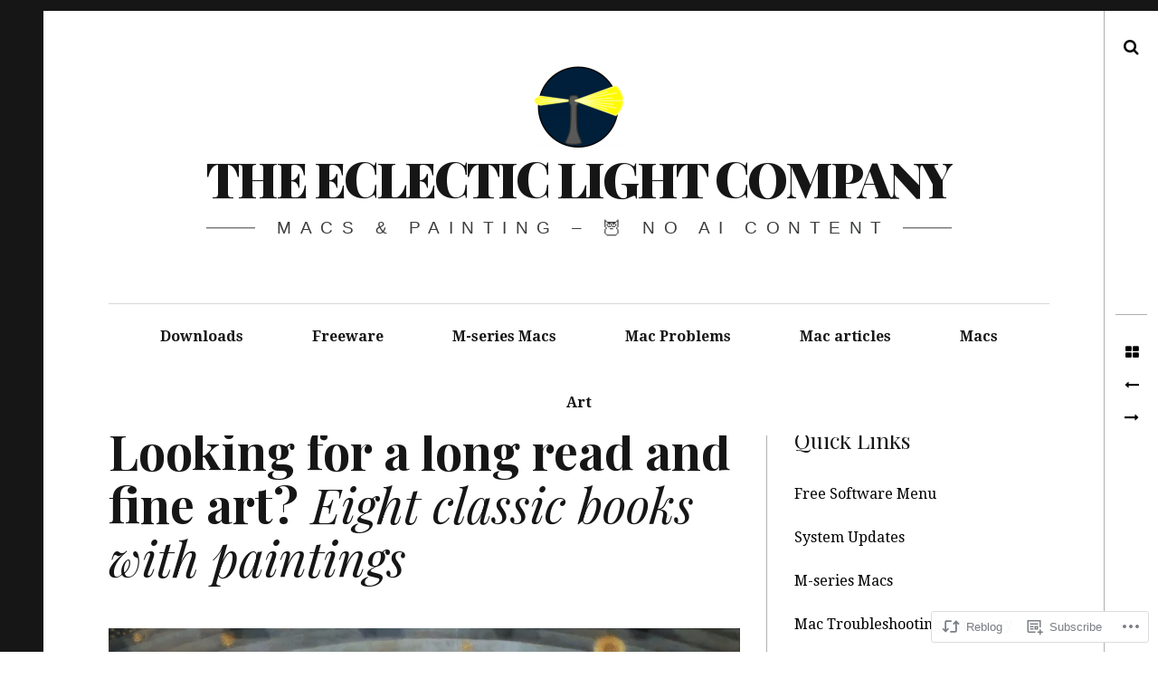

--- FILE ---
content_type: text/html; charset=UTF-8
request_url: https://eclecticlight.co/2020/04/29/looking-for-a-long-read-and-fine-art-eight-classic-books-with-paintings/
body_size: 25325
content:
<!DOCTYPE html>
<!--[if IE 9]>
<html class="ie9 lt-ie10" lang="en"> <![endif]-->
<!--[if (gt IE 9)|!(IE)]><!-->
<html lang="en"> <!--<![endif]-->
<head>
	<meta charset="UTF-8">
	<meta name="viewport" content="width=device-width, height=device-height, initial-scale=1, user-scalable=no">
	<link rel="profile" href="http://gmpg.org/xfn/11">
	<link rel="pingback" href="https://eclecticlight.co/xmlrpc.php">

	<title>Looking for a long read and fine art? Eight classic books with paintings &#8211; The Eclectic Light Company</title>
<meta name='robots' content='max-image-preview:large' />

<!-- Async WordPress.com Remote Login -->
<script id="wpcom_remote_login_js">
var wpcom_remote_login_extra_auth = '';
function wpcom_remote_login_remove_dom_node_id( element_id ) {
	var dom_node = document.getElementById( element_id );
	if ( dom_node ) { dom_node.parentNode.removeChild( dom_node ); }
}
function wpcom_remote_login_remove_dom_node_classes( class_name ) {
	var dom_nodes = document.querySelectorAll( '.' + class_name );
	for ( var i = 0; i < dom_nodes.length; i++ ) {
		dom_nodes[ i ].parentNode.removeChild( dom_nodes[ i ] );
	}
}
function wpcom_remote_login_final_cleanup() {
	wpcom_remote_login_remove_dom_node_classes( "wpcom_remote_login_msg" );
	wpcom_remote_login_remove_dom_node_id( "wpcom_remote_login_key" );
	wpcom_remote_login_remove_dom_node_id( "wpcom_remote_login_validate" );
	wpcom_remote_login_remove_dom_node_id( "wpcom_remote_login_js" );
	wpcom_remote_login_remove_dom_node_id( "wpcom_request_access_iframe" );
	wpcom_remote_login_remove_dom_node_id( "wpcom_request_access_styles" );
}

// Watch for messages back from the remote login
window.addEventListener( "message", function( e ) {
	if ( e.origin === "https://r-login.wordpress.com" ) {
		var data = {};
		try {
			data = JSON.parse( e.data );
		} catch( e ) {
			wpcom_remote_login_final_cleanup();
			return;
		}

		if ( data.msg === 'LOGIN' ) {
			// Clean up the login check iframe
			wpcom_remote_login_remove_dom_node_id( "wpcom_remote_login_key" );

			var id_regex = new RegExp( /^[0-9]+$/ );
			var token_regex = new RegExp( /^.*|.*|.*$/ );
			if (
				token_regex.test( data.token )
				&& id_regex.test( data.wpcomid )
			) {
				// We have everything we need to ask for a login
				var script = document.createElement( "script" );
				script.setAttribute( "id", "wpcom_remote_login_validate" );
				script.src = '/remote-login.php?wpcom_remote_login=validate'
					+ '&wpcomid=' + data.wpcomid
					+ '&token=' + encodeURIComponent( data.token )
					+ '&host=' + window.location.protocol
					+ '//' + window.location.hostname
					+ '&postid=51053'
					+ '&is_singular=1';
				document.body.appendChild( script );
			}

			return;
		}

		// Safari ITP, not logged in, so redirect
		if ( data.msg === 'LOGIN-REDIRECT' ) {
			window.location = 'https://wordpress.com/log-in?redirect_to=' + window.location.href;
			return;
		}

		// Safari ITP, storage access failed, remove the request
		if ( data.msg === 'LOGIN-REMOVE' ) {
			var css_zap = 'html { -webkit-transition: margin-top 1s; transition: margin-top 1s; } /* 9001 */ html { margin-top: 0 !important; } * html body { margin-top: 0 !important; } @media screen and ( max-width: 782px ) { html { margin-top: 0 !important; } * html body { margin-top: 0 !important; } }';
			var style_zap = document.createElement( 'style' );
			style_zap.type = 'text/css';
			style_zap.appendChild( document.createTextNode( css_zap ) );
			document.body.appendChild( style_zap );

			var e = document.getElementById( 'wpcom_request_access_iframe' );
			e.parentNode.removeChild( e );

			document.cookie = 'wordpress_com_login_access=denied; path=/; max-age=31536000';

			return;
		}

		// Safari ITP
		if ( data.msg === 'REQUEST_ACCESS' ) {
			console.log( 'request access: safari' );

			// Check ITP iframe enable/disable knob
			if ( wpcom_remote_login_extra_auth !== 'safari_itp_iframe' ) {
				return;
			}

			// If we are in a "private window" there is no ITP.
			var private_window = false;
			try {
				var opendb = window.openDatabase( null, null, null, null );
			} catch( e ) {
				private_window = true;
			}

			if ( private_window ) {
				console.log( 'private window' );
				return;
			}

			var iframe = document.createElement( 'iframe' );
			iframe.id = 'wpcom_request_access_iframe';
			iframe.setAttribute( 'scrolling', 'no' );
			iframe.setAttribute( 'sandbox', 'allow-storage-access-by-user-activation allow-scripts allow-same-origin allow-top-navigation-by-user-activation' );
			iframe.src = 'https://r-login.wordpress.com/remote-login.php?wpcom_remote_login=request_access&origin=' + encodeURIComponent( data.origin ) + '&wpcomid=' + encodeURIComponent( data.wpcomid );

			var css = 'html { -webkit-transition: margin-top 1s; transition: margin-top 1s; } /* 9001 */ html { margin-top: 46px !important; } * html body { margin-top: 46px !important; } @media screen and ( max-width: 660px ) { html { margin-top: 71px !important; } * html body { margin-top: 71px !important; } #wpcom_request_access_iframe { display: block; height: 71px !important; } } #wpcom_request_access_iframe { border: 0px; height: 46px; position: fixed; top: 0; left: 0; width: 100%; min-width: 100%; z-index: 99999; background: #23282d; } ';

			var style = document.createElement( 'style' );
			style.type = 'text/css';
			style.id = 'wpcom_request_access_styles';
			style.appendChild( document.createTextNode( css ) );
			document.body.appendChild( style );

			document.body.appendChild( iframe );
		}

		if ( data.msg === 'DONE' ) {
			wpcom_remote_login_final_cleanup();
		}
	}
}, false );

// Inject the remote login iframe after the page has had a chance to load
// more critical resources
window.addEventListener( "DOMContentLoaded", function( e ) {
	var iframe = document.createElement( "iframe" );
	iframe.style.display = "none";
	iframe.setAttribute( "scrolling", "no" );
	iframe.setAttribute( "id", "wpcom_remote_login_key" );
	iframe.src = "https://r-login.wordpress.com/remote-login.php"
		+ "?wpcom_remote_login=key"
		+ "&origin=aHR0cHM6Ly9lY2xlY3RpY2xpZ2h0LmNv"
		+ "&wpcomid=83108039"
		+ "&time=" + Math.floor( Date.now() / 1000 );
	document.body.appendChild( iframe );
}, false );
</script>
<link rel='dns-prefetch' href='//s0.wp.com' />
<link rel='dns-prefetch' href='//wordpress.com' />
<link rel='dns-prefetch' href='//fonts-api.wp.com' />
<link rel="alternate" type="application/rss+xml" title="The Eclectic Light Company &raquo; Feed" href="https://eclecticlight.co/feed/" />
<link rel="alternate" type="application/rss+xml" title="The Eclectic Light Company &raquo; Comments Feed" href="https://eclecticlight.co/comments/feed/" />
	<script type="text/javascript">
		/* <![CDATA[ */
		function addLoadEvent(func) {
			var oldonload = window.onload;
			if (typeof window.onload != 'function') {
				window.onload = func;
			} else {
				window.onload = function () {
					oldonload();
					func();
				}
			}
		}
		/* ]]> */
	</script>
	<link crossorigin='anonymous' rel='stylesheet' id='all-css-0-1' href='/_static/??-eJxtzEkKgDAMQNELWYNjcSGeRdog1Q7BpHh9UQRBXD74fDhImRQFo0DIinxeXGRYUWg222PgHCEkmz0y7OhnQasosXxUGuYC/o/ebfh+b135FMZKd02th77t1hMpiDR+&cssminify=yes' type='text/css' media='all' />
<style id='wp-emoji-styles-inline-css'>

	img.wp-smiley, img.emoji {
		display: inline !important;
		border: none !important;
		box-shadow: none !important;
		height: 1em !important;
		width: 1em !important;
		margin: 0 0.07em !important;
		vertical-align: -0.1em !important;
		background: none !important;
		padding: 0 !important;
	}
/*# sourceURL=wp-emoji-styles-inline-css */
</style>
<link crossorigin='anonymous' rel='stylesheet' id='all-css-2-1' href='/wp-content/plugins/gutenberg-core/v22.2.0/build/styles/block-library/style.css?m=1764855221i&cssminify=yes' type='text/css' media='all' />
<style id='wp-block-library-inline-css'>
.has-text-align-justify {
	text-align:justify;
}
.has-text-align-justify{text-align:justify;}

/*# sourceURL=wp-block-library-inline-css */
</style><style id='global-styles-inline-css'>
:root{--wp--preset--aspect-ratio--square: 1;--wp--preset--aspect-ratio--4-3: 4/3;--wp--preset--aspect-ratio--3-4: 3/4;--wp--preset--aspect-ratio--3-2: 3/2;--wp--preset--aspect-ratio--2-3: 2/3;--wp--preset--aspect-ratio--16-9: 16/9;--wp--preset--aspect-ratio--9-16: 9/16;--wp--preset--color--black: #000000;--wp--preset--color--cyan-bluish-gray: #abb8c3;--wp--preset--color--white: #ffffff;--wp--preset--color--pale-pink: #f78da7;--wp--preset--color--vivid-red: #cf2e2e;--wp--preset--color--luminous-vivid-orange: #ff6900;--wp--preset--color--luminous-vivid-amber: #fcb900;--wp--preset--color--light-green-cyan: #7bdcb5;--wp--preset--color--vivid-green-cyan: #00d084;--wp--preset--color--pale-cyan-blue: #8ed1fc;--wp--preset--color--vivid-cyan-blue: #0693e3;--wp--preset--color--vivid-purple: #9b51e0;--wp--preset--gradient--vivid-cyan-blue-to-vivid-purple: linear-gradient(135deg,rgb(6,147,227) 0%,rgb(155,81,224) 100%);--wp--preset--gradient--light-green-cyan-to-vivid-green-cyan: linear-gradient(135deg,rgb(122,220,180) 0%,rgb(0,208,130) 100%);--wp--preset--gradient--luminous-vivid-amber-to-luminous-vivid-orange: linear-gradient(135deg,rgb(252,185,0) 0%,rgb(255,105,0) 100%);--wp--preset--gradient--luminous-vivid-orange-to-vivid-red: linear-gradient(135deg,rgb(255,105,0) 0%,rgb(207,46,46) 100%);--wp--preset--gradient--very-light-gray-to-cyan-bluish-gray: linear-gradient(135deg,rgb(238,238,238) 0%,rgb(169,184,195) 100%);--wp--preset--gradient--cool-to-warm-spectrum: linear-gradient(135deg,rgb(74,234,220) 0%,rgb(151,120,209) 20%,rgb(207,42,186) 40%,rgb(238,44,130) 60%,rgb(251,105,98) 80%,rgb(254,248,76) 100%);--wp--preset--gradient--blush-light-purple: linear-gradient(135deg,rgb(255,206,236) 0%,rgb(152,150,240) 100%);--wp--preset--gradient--blush-bordeaux: linear-gradient(135deg,rgb(254,205,165) 0%,rgb(254,45,45) 50%,rgb(107,0,62) 100%);--wp--preset--gradient--luminous-dusk: linear-gradient(135deg,rgb(255,203,112) 0%,rgb(199,81,192) 50%,rgb(65,88,208) 100%);--wp--preset--gradient--pale-ocean: linear-gradient(135deg,rgb(255,245,203) 0%,rgb(182,227,212) 50%,rgb(51,167,181) 100%);--wp--preset--gradient--electric-grass: linear-gradient(135deg,rgb(202,248,128) 0%,rgb(113,206,126) 100%);--wp--preset--gradient--midnight: linear-gradient(135deg,rgb(2,3,129) 0%,rgb(40,116,252) 100%);--wp--preset--font-size--small: 13px;--wp--preset--font-size--medium: 20px;--wp--preset--font-size--large: 36px;--wp--preset--font-size--x-large: 42px;--wp--preset--font-family--albert-sans: 'Albert Sans', sans-serif;--wp--preset--font-family--alegreya: Alegreya, serif;--wp--preset--font-family--arvo: Arvo, serif;--wp--preset--font-family--bodoni-moda: 'Bodoni Moda', serif;--wp--preset--font-family--bricolage-grotesque: 'Bricolage Grotesque', sans-serif;--wp--preset--font-family--cabin: Cabin, sans-serif;--wp--preset--font-family--chivo: Chivo, sans-serif;--wp--preset--font-family--commissioner: Commissioner, sans-serif;--wp--preset--font-family--cormorant: Cormorant, serif;--wp--preset--font-family--courier-prime: 'Courier Prime', monospace;--wp--preset--font-family--crimson-pro: 'Crimson Pro', serif;--wp--preset--font-family--dm-mono: 'DM Mono', monospace;--wp--preset--font-family--dm-sans: 'DM Sans', sans-serif;--wp--preset--font-family--dm-serif-display: 'DM Serif Display', serif;--wp--preset--font-family--domine: Domine, serif;--wp--preset--font-family--eb-garamond: 'EB Garamond', serif;--wp--preset--font-family--epilogue: Epilogue, sans-serif;--wp--preset--font-family--fahkwang: Fahkwang, sans-serif;--wp--preset--font-family--figtree: Figtree, sans-serif;--wp--preset--font-family--fira-sans: 'Fira Sans', sans-serif;--wp--preset--font-family--fjalla-one: 'Fjalla One', sans-serif;--wp--preset--font-family--fraunces: Fraunces, serif;--wp--preset--font-family--gabarito: Gabarito, system-ui;--wp--preset--font-family--ibm-plex-mono: 'IBM Plex Mono', monospace;--wp--preset--font-family--ibm-plex-sans: 'IBM Plex Sans', sans-serif;--wp--preset--font-family--ibarra-real-nova: 'Ibarra Real Nova', serif;--wp--preset--font-family--instrument-serif: 'Instrument Serif', serif;--wp--preset--font-family--inter: Inter, sans-serif;--wp--preset--font-family--josefin-sans: 'Josefin Sans', sans-serif;--wp--preset--font-family--jost: Jost, sans-serif;--wp--preset--font-family--libre-baskerville: 'Libre Baskerville', serif;--wp--preset--font-family--libre-franklin: 'Libre Franklin', sans-serif;--wp--preset--font-family--literata: Literata, serif;--wp--preset--font-family--lora: Lora, serif;--wp--preset--font-family--merriweather: Merriweather, serif;--wp--preset--font-family--montserrat: Montserrat, sans-serif;--wp--preset--font-family--newsreader: Newsreader, serif;--wp--preset--font-family--noto-sans-mono: 'Noto Sans Mono', sans-serif;--wp--preset--font-family--nunito: Nunito, sans-serif;--wp--preset--font-family--open-sans: 'Open Sans', sans-serif;--wp--preset--font-family--overpass: Overpass, sans-serif;--wp--preset--font-family--pt-serif: 'PT Serif', serif;--wp--preset--font-family--petrona: Petrona, serif;--wp--preset--font-family--piazzolla: Piazzolla, serif;--wp--preset--font-family--playfair-display: 'Playfair Display', serif;--wp--preset--font-family--plus-jakarta-sans: 'Plus Jakarta Sans', sans-serif;--wp--preset--font-family--poppins: Poppins, sans-serif;--wp--preset--font-family--raleway: Raleway, sans-serif;--wp--preset--font-family--roboto: Roboto, sans-serif;--wp--preset--font-family--roboto-slab: 'Roboto Slab', serif;--wp--preset--font-family--rubik: Rubik, sans-serif;--wp--preset--font-family--rufina: Rufina, serif;--wp--preset--font-family--sora: Sora, sans-serif;--wp--preset--font-family--source-sans-3: 'Source Sans 3', sans-serif;--wp--preset--font-family--source-serif-4: 'Source Serif 4', serif;--wp--preset--font-family--space-mono: 'Space Mono', monospace;--wp--preset--font-family--syne: Syne, sans-serif;--wp--preset--font-family--texturina: Texturina, serif;--wp--preset--font-family--urbanist: Urbanist, sans-serif;--wp--preset--font-family--work-sans: 'Work Sans', sans-serif;--wp--preset--spacing--20: 0.44rem;--wp--preset--spacing--30: 0.67rem;--wp--preset--spacing--40: 1rem;--wp--preset--spacing--50: 1.5rem;--wp--preset--spacing--60: 2.25rem;--wp--preset--spacing--70: 3.38rem;--wp--preset--spacing--80: 5.06rem;--wp--preset--shadow--natural: 6px 6px 9px rgba(0, 0, 0, 0.2);--wp--preset--shadow--deep: 12px 12px 50px rgba(0, 0, 0, 0.4);--wp--preset--shadow--sharp: 6px 6px 0px rgba(0, 0, 0, 0.2);--wp--preset--shadow--outlined: 6px 6px 0px -3px rgb(255, 255, 255), 6px 6px rgb(0, 0, 0);--wp--preset--shadow--crisp: 6px 6px 0px rgb(0, 0, 0);}:where(.is-layout-flex){gap: 0.5em;}:where(.is-layout-grid){gap: 0.5em;}body .is-layout-flex{display: flex;}.is-layout-flex{flex-wrap: wrap;align-items: center;}.is-layout-flex > :is(*, div){margin: 0;}body .is-layout-grid{display: grid;}.is-layout-grid > :is(*, div){margin: 0;}:where(.wp-block-columns.is-layout-flex){gap: 2em;}:where(.wp-block-columns.is-layout-grid){gap: 2em;}:where(.wp-block-post-template.is-layout-flex){gap: 1.25em;}:where(.wp-block-post-template.is-layout-grid){gap: 1.25em;}.has-black-color{color: var(--wp--preset--color--black) !important;}.has-cyan-bluish-gray-color{color: var(--wp--preset--color--cyan-bluish-gray) !important;}.has-white-color{color: var(--wp--preset--color--white) !important;}.has-pale-pink-color{color: var(--wp--preset--color--pale-pink) !important;}.has-vivid-red-color{color: var(--wp--preset--color--vivid-red) !important;}.has-luminous-vivid-orange-color{color: var(--wp--preset--color--luminous-vivid-orange) !important;}.has-luminous-vivid-amber-color{color: var(--wp--preset--color--luminous-vivid-amber) !important;}.has-light-green-cyan-color{color: var(--wp--preset--color--light-green-cyan) !important;}.has-vivid-green-cyan-color{color: var(--wp--preset--color--vivid-green-cyan) !important;}.has-pale-cyan-blue-color{color: var(--wp--preset--color--pale-cyan-blue) !important;}.has-vivid-cyan-blue-color{color: var(--wp--preset--color--vivid-cyan-blue) !important;}.has-vivid-purple-color{color: var(--wp--preset--color--vivid-purple) !important;}.has-black-background-color{background-color: var(--wp--preset--color--black) !important;}.has-cyan-bluish-gray-background-color{background-color: var(--wp--preset--color--cyan-bluish-gray) !important;}.has-white-background-color{background-color: var(--wp--preset--color--white) !important;}.has-pale-pink-background-color{background-color: var(--wp--preset--color--pale-pink) !important;}.has-vivid-red-background-color{background-color: var(--wp--preset--color--vivid-red) !important;}.has-luminous-vivid-orange-background-color{background-color: var(--wp--preset--color--luminous-vivid-orange) !important;}.has-luminous-vivid-amber-background-color{background-color: var(--wp--preset--color--luminous-vivid-amber) !important;}.has-light-green-cyan-background-color{background-color: var(--wp--preset--color--light-green-cyan) !important;}.has-vivid-green-cyan-background-color{background-color: var(--wp--preset--color--vivid-green-cyan) !important;}.has-pale-cyan-blue-background-color{background-color: var(--wp--preset--color--pale-cyan-blue) !important;}.has-vivid-cyan-blue-background-color{background-color: var(--wp--preset--color--vivid-cyan-blue) !important;}.has-vivid-purple-background-color{background-color: var(--wp--preset--color--vivid-purple) !important;}.has-black-border-color{border-color: var(--wp--preset--color--black) !important;}.has-cyan-bluish-gray-border-color{border-color: var(--wp--preset--color--cyan-bluish-gray) !important;}.has-white-border-color{border-color: var(--wp--preset--color--white) !important;}.has-pale-pink-border-color{border-color: var(--wp--preset--color--pale-pink) !important;}.has-vivid-red-border-color{border-color: var(--wp--preset--color--vivid-red) !important;}.has-luminous-vivid-orange-border-color{border-color: var(--wp--preset--color--luminous-vivid-orange) !important;}.has-luminous-vivid-amber-border-color{border-color: var(--wp--preset--color--luminous-vivid-amber) !important;}.has-light-green-cyan-border-color{border-color: var(--wp--preset--color--light-green-cyan) !important;}.has-vivid-green-cyan-border-color{border-color: var(--wp--preset--color--vivid-green-cyan) !important;}.has-pale-cyan-blue-border-color{border-color: var(--wp--preset--color--pale-cyan-blue) !important;}.has-vivid-cyan-blue-border-color{border-color: var(--wp--preset--color--vivid-cyan-blue) !important;}.has-vivid-purple-border-color{border-color: var(--wp--preset--color--vivid-purple) !important;}.has-vivid-cyan-blue-to-vivid-purple-gradient-background{background: var(--wp--preset--gradient--vivid-cyan-blue-to-vivid-purple) !important;}.has-light-green-cyan-to-vivid-green-cyan-gradient-background{background: var(--wp--preset--gradient--light-green-cyan-to-vivid-green-cyan) !important;}.has-luminous-vivid-amber-to-luminous-vivid-orange-gradient-background{background: var(--wp--preset--gradient--luminous-vivid-amber-to-luminous-vivid-orange) !important;}.has-luminous-vivid-orange-to-vivid-red-gradient-background{background: var(--wp--preset--gradient--luminous-vivid-orange-to-vivid-red) !important;}.has-very-light-gray-to-cyan-bluish-gray-gradient-background{background: var(--wp--preset--gradient--very-light-gray-to-cyan-bluish-gray) !important;}.has-cool-to-warm-spectrum-gradient-background{background: var(--wp--preset--gradient--cool-to-warm-spectrum) !important;}.has-blush-light-purple-gradient-background{background: var(--wp--preset--gradient--blush-light-purple) !important;}.has-blush-bordeaux-gradient-background{background: var(--wp--preset--gradient--blush-bordeaux) !important;}.has-luminous-dusk-gradient-background{background: var(--wp--preset--gradient--luminous-dusk) !important;}.has-pale-ocean-gradient-background{background: var(--wp--preset--gradient--pale-ocean) !important;}.has-electric-grass-gradient-background{background: var(--wp--preset--gradient--electric-grass) !important;}.has-midnight-gradient-background{background: var(--wp--preset--gradient--midnight) !important;}.has-small-font-size{font-size: var(--wp--preset--font-size--small) !important;}.has-medium-font-size{font-size: var(--wp--preset--font-size--medium) !important;}.has-large-font-size{font-size: var(--wp--preset--font-size--large) !important;}.has-x-large-font-size{font-size: var(--wp--preset--font-size--x-large) !important;}.has-albert-sans-font-family{font-family: var(--wp--preset--font-family--albert-sans) !important;}.has-alegreya-font-family{font-family: var(--wp--preset--font-family--alegreya) !important;}.has-arvo-font-family{font-family: var(--wp--preset--font-family--arvo) !important;}.has-bodoni-moda-font-family{font-family: var(--wp--preset--font-family--bodoni-moda) !important;}.has-bricolage-grotesque-font-family{font-family: var(--wp--preset--font-family--bricolage-grotesque) !important;}.has-cabin-font-family{font-family: var(--wp--preset--font-family--cabin) !important;}.has-chivo-font-family{font-family: var(--wp--preset--font-family--chivo) !important;}.has-commissioner-font-family{font-family: var(--wp--preset--font-family--commissioner) !important;}.has-cormorant-font-family{font-family: var(--wp--preset--font-family--cormorant) !important;}.has-courier-prime-font-family{font-family: var(--wp--preset--font-family--courier-prime) !important;}.has-crimson-pro-font-family{font-family: var(--wp--preset--font-family--crimson-pro) !important;}.has-dm-mono-font-family{font-family: var(--wp--preset--font-family--dm-mono) !important;}.has-dm-sans-font-family{font-family: var(--wp--preset--font-family--dm-sans) !important;}.has-dm-serif-display-font-family{font-family: var(--wp--preset--font-family--dm-serif-display) !important;}.has-domine-font-family{font-family: var(--wp--preset--font-family--domine) !important;}.has-eb-garamond-font-family{font-family: var(--wp--preset--font-family--eb-garamond) !important;}.has-epilogue-font-family{font-family: var(--wp--preset--font-family--epilogue) !important;}.has-fahkwang-font-family{font-family: var(--wp--preset--font-family--fahkwang) !important;}.has-figtree-font-family{font-family: var(--wp--preset--font-family--figtree) !important;}.has-fira-sans-font-family{font-family: var(--wp--preset--font-family--fira-sans) !important;}.has-fjalla-one-font-family{font-family: var(--wp--preset--font-family--fjalla-one) !important;}.has-fraunces-font-family{font-family: var(--wp--preset--font-family--fraunces) !important;}.has-gabarito-font-family{font-family: var(--wp--preset--font-family--gabarito) !important;}.has-ibm-plex-mono-font-family{font-family: var(--wp--preset--font-family--ibm-plex-mono) !important;}.has-ibm-plex-sans-font-family{font-family: var(--wp--preset--font-family--ibm-plex-sans) !important;}.has-ibarra-real-nova-font-family{font-family: var(--wp--preset--font-family--ibarra-real-nova) !important;}.has-instrument-serif-font-family{font-family: var(--wp--preset--font-family--instrument-serif) !important;}.has-inter-font-family{font-family: var(--wp--preset--font-family--inter) !important;}.has-josefin-sans-font-family{font-family: var(--wp--preset--font-family--josefin-sans) !important;}.has-jost-font-family{font-family: var(--wp--preset--font-family--jost) !important;}.has-libre-baskerville-font-family{font-family: var(--wp--preset--font-family--libre-baskerville) !important;}.has-libre-franklin-font-family{font-family: var(--wp--preset--font-family--libre-franklin) !important;}.has-literata-font-family{font-family: var(--wp--preset--font-family--literata) !important;}.has-lora-font-family{font-family: var(--wp--preset--font-family--lora) !important;}.has-merriweather-font-family{font-family: var(--wp--preset--font-family--merriweather) !important;}.has-montserrat-font-family{font-family: var(--wp--preset--font-family--montserrat) !important;}.has-newsreader-font-family{font-family: var(--wp--preset--font-family--newsreader) !important;}.has-noto-sans-mono-font-family{font-family: var(--wp--preset--font-family--noto-sans-mono) !important;}.has-nunito-font-family{font-family: var(--wp--preset--font-family--nunito) !important;}.has-open-sans-font-family{font-family: var(--wp--preset--font-family--open-sans) !important;}.has-overpass-font-family{font-family: var(--wp--preset--font-family--overpass) !important;}.has-pt-serif-font-family{font-family: var(--wp--preset--font-family--pt-serif) !important;}.has-petrona-font-family{font-family: var(--wp--preset--font-family--petrona) !important;}.has-piazzolla-font-family{font-family: var(--wp--preset--font-family--piazzolla) !important;}.has-playfair-display-font-family{font-family: var(--wp--preset--font-family--playfair-display) !important;}.has-plus-jakarta-sans-font-family{font-family: var(--wp--preset--font-family--plus-jakarta-sans) !important;}.has-poppins-font-family{font-family: var(--wp--preset--font-family--poppins) !important;}.has-raleway-font-family{font-family: var(--wp--preset--font-family--raleway) !important;}.has-roboto-font-family{font-family: var(--wp--preset--font-family--roboto) !important;}.has-roboto-slab-font-family{font-family: var(--wp--preset--font-family--roboto-slab) !important;}.has-rubik-font-family{font-family: var(--wp--preset--font-family--rubik) !important;}.has-rufina-font-family{font-family: var(--wp--preset--font-family--rufina) !important;}.has-sora-font-family{font-family: var(--wp--preset--font-family--sora) !important;}.has-source-sans-3-font-family{font-family: var(--wp--preset--font-family--source-sans-3) !important;}.has-source-serif-4-font-family{font-family: var(--wp--preset--font-family--source-serif-4) !important;}.has-space-mono-font-family{font-family: var(--wp--preset--font-family--space-mono) !important;}.has-syne-font-family{font-family: var(--wp--preset--font-family--syne) !important;}.has-texturina-font-family{font-family: var(--wp--preset--font-family--texturina) !important;}.has-urbanist-font-family{font-family: var(--wp--preset--font-family--urbanist) !important;}.has-work-sans-font-family{font-family: var(--wp--preset--font-family--work-sans) !important;}
/*# sourceURL=global-styles-inline-css */
</style>

<style id='classic-theme-styles-inline-css'>
/*! This file is auto-generated */
.wp-block-button__link{color:#fff;background-color:#32373c;border-radius:9999px;box-shadow:none;text-decoration:none;padding:calc(.667em + 2px) calc(1.333em + 2px);font-size:1.125em}.wp-block-file__button{background:#32373c;color:#fff;text-decoration:none}
/*# sourceURL=/wp-includes/css/classic-themes.min.css */
</style>
<link crossorigin='anonymous' rel='stylesheet' id='all-css-4-1' href='/_static/??-eJyNjUEOwkAIRS8k0sZUV8azTCtadJiZFGrj7UVrXKgxbgj8vPfBqUCXk1EylBFKHI+cFLs8kOdSgqETQnsOFEkcW3aqC/yuTcUdaNsykCr4FB4FrHdRf3lu3ash8pn80rdkVhlTNnZbX8tH5/wKn5+x5wthUCWbWw+OQZhIs9Bfrto1PsidbOv1qmqqTV03pxueHnQl&cssminify=yes' type='text/css' media='all' />
<link rel='stylesheet' id='hive-fonts-css' href='https://fonts-api.wp.com/css?family=Droid+Serif%3A400%2C700%2C400italic%7CPlayfair+Display%3A400%2C700%2C900%2C400italic%2C700italic%2C900italic&#038;subset=latin%2Clatin-ext' media='all' />
<link crossorigin='anonymous' rel='stylesheet' id='all-css-6-1' href='/_static/??-eJzTLy/QTc7PK0nNK9HPLdUtyClNz8wr1i9KTcrJTwcy0/WTi5G5ekCujj52Temp+bo5+cmJJZn5eSgc3bScxMwikFb7XFtDE1NLExMLc0OTLACohS2q&cssminify=yes' type='text/css' media='all' />
<style id='jetpack-global-styles-frontend-style-inline-css'>
:root { --font-headings: unset; --font-base: unset; --font-headings-default: -apple-system,BlinkMacSystemFont,"Segoe UI",Roboto,Oxygen-Sans,Ubuntu,Cantarell,"Helvetica Neue",sans-serif; --font-base-default: -apple-system,BlinkMacSystemFont,"Segoe UI",Roboto,Oxygen-Sans,Ubuntu,Cantarell,"Helvetica Neue",sans-serif;}
/*# sourceURL=jetpack-global-styles-frontend-style-inline-css */
</style>
<link crossorigin='anonymous' rel='stylesheet' id='all-css-8-1' href='/_static/??-eJyNjcsKAjEMRX/IGtQZBxfip0hMS9sxTYppGfx7H7gRN+7ugcs5sFRHKi1Ig9Jd5R6zGMyhVaTrh8G6QFHfORhYwlvw6P39PbPENZmt4G/ROQuBKWVkxxrVvuBH1lIoz2waILJekF+HUzlupnG3nQ77YZwfuRJIaQ==&cssminify=yes' type='text/css' media='all' />
<script type="text/javascript" id="jetpack_related-posts-js-extra">
/* <![CDATA[ */
var related_posts_js_options = {"post_heading":"h4"};
//# sourceURL=jetpack_related-posts-js-extra
/* ]]> */
</script>
<script type="text/javascript" id="wpcom-actionbar-placeholder-js-extra">
/* <![CDATA[ */
var actionbardata = {"siteID":"83108039","postID":"51053","siteURL":"https://eclecticlight.co","xhrURL":"https://eclecticlight.co/wp-admin/admin-ajax.php","nonce":"8d63a61e57","isLoggedIn":"","statusMessage":"","subsEmailDefault":"instantly","proxyScriptUrl":"https://s0.wp.com/wp-content/js/wpcom-proxy-request.js?m=1513050504i&amp;ver=20211021","shortlink":"https://wp.me/p5CIcf-dhr","i18n":{"followedText":"New posts from this site will now appear in your \u003Ca href=\"https://wordpress.com/reader\"\u003EReader\u003C/a\u003E","foldBar":"Collapse this bar","unfoldBar":"Expand this bar","shortLinkCopied":"Shortlink copied to clipboard."}};
//# sourceURL=wpcom-actionbar-placeholder-js-extra
/* ]]> */
</script>
<script type="text/javascript" id="jetpack-mu-wpcom-settings-js-before">
/* <![CDATA[ */
var JETPACK_MU_WPCOM_SETTINGS = {"assetsUrl":"https://s0.wp.com/wp-content/mu-plugins/jetpack-mu-wpcom-plugin/sun/jetpack_vendor/automattic/jetpack-mu-wpcom/src/build/"};
//# sourceURL=jetpack-mu-wpcom-settings-js-before
/* ]]> */
</script>
<script crossorigin='anonymous' type='text/javascript'  src='/_static/??-eJx1jcEOwiAQRH9IunJo2ovxU0yFTQPCguyS2r8XE0zqwdNkMi9vYMvKJBIkgVhVDnV1xOBR8mIevQNXgpsjA/fqgoWCYRG0KicW/m1DdDR4PsHB6xsTROWSXvt3a7JQLfJn9M+KZe9xFPyFVHRraacdvsaLnsbxrPU0z/4NC+ROAA=='></script>
<script type="text/javascript" id="rlt-proxy-js-after">
/* <![CDATA[ */
	rltInitialize( {"token":null,"iframeOrigins":["https:\/\/widgets.wp.com"]} );
//# sourceURL=rlt-proxy-js-after
/* ]]> */
</script>
<link rel="EditURI" type="application/rsd+xml" title="RSD" href="https://eclecticlightdotcom.wordpress.com/xmlrpc.php?rsd" />
<meta name="generator" content="WordPress.com" />
<link rel="canonical" href="https://eclecticlight.co/2020/04/29/looking-for-a-long-read-and-fine-art-eight-classic-books-with-paintings/" />
<link rel='shortlink' href='https://wp.me/p5CIcf-dhr' />
<link rel="alternate" type="application/json+oembed" href="https://public-api.wordpress.com/oembed/?format=json&amp;url=https%3A%2F%2Feclecticlight.co%2F2020%2F04%2F29%2Flooking-for-a-long-read-and-fine-art-eight-classic-books-with-paintings%2F&amp;for=wpcom-auto-discovery" /><link rel="alternate" type="application/xml+oembed" href="https://public-api.wordpress.com/oembed/?format=xml&amp;url=https%3A%2F%2Feclecticlight.co%2F2020%2F04%2F29%2Flooking-for-a-long-read-and-fine-art-eight-classic-books-with-paintings%2F&amp;for=wpcom-auto-discovery" />
<!-- Jetpack Open Graph Tags -->
<meta property="og:type" content="article" />
<meta property="og:title" content="Looking for a long read and fine art? Eight classic books with paintings" />
<meta property="og:url" content="https://eclecticlight.co/2020/04/29/looking-for-a-long-read-and-fine-art-eight-classic-books-with-paintings/" />
<meta property="og:description" content="From Ovid&#8217;s Metamorphoses to Goethe&#8217;s Faust, here are eight classic works of literature accompanied by superb paintings and illustrations. All free." />
<meta property="article:published_time" content="2020-04-29T12:16:40+00:00" />
<meta property="article:modified_time" content="2020-04-29T12:16:40+00:00" />
<meta property="og:site_name" content="The Eclectic Light Company" />
<meta property="og:image" content="https://i0.wp.com/eclecticlight.co/wp-content/uploads/2019/02/dimichelinodante.jpg?fit=1200%2C902&#038;ssl=1" />
<meta property="og:image:width" content="1200" />
<meta property="og:image:height" content="902" />
<meta property="og:image:alt" content="" />
<meta property="og:locale" content="en_US" />
<meta property="article:publisher" content="https://www.facebook.com/WordPresscom" />
<meta name="twitter:creator" content="@howardnoakley" />
<meta name="twitter:site" content="@howardnoakley" />
<meta name="twitter:text:title" content="Looking for a long read and fine art? Eight classic books with&nbsp;paintings" />
<meta name="twitter:image" content="https://i0.wp.com/eclecticlight.co/wp-content/uploads/2019/02/dimichelinodante.jpg?fit=1200%2C902&#038;ssl=1&#038;w=640" />
<meta name="twitter:card" content="summary_large_image" />

<!-- End Jetpack Open Graph Tags -->
<link rel='openid.server' href='https://eclecticlight.co/?openidserver=1' />
<link rel='openid.delegate' href='https://eclecticlight.co/' />
<link rel="search" type="application/opensearchdescription+xml" href="https://eclecticlight.co/osd.xml" title="The Eclectic Light Company" />
<link rel="search" type="application/opensearchdescription+xml" href="https://s1.wp.com/opensearch.xml" title="WordPress.com" />
		<style type="text/css">
			.recentcomments a {
				display: inline !important;
				padding: 0 !important;
				margin: 0 !important;
			}

			table.recentcommentsavatartop img.avatar, table.recentcommentsavatarend img.avatar {
				border: 0px;
				margin: 0;
			}

			table.recentcommentsavatartop a, table.recentcommentsavatarend a {
				border: 0px !important;
				background-color: transparent !important;
			}

			td.recentcommentsavatarend, td.recentcommentsavatartop {
				padding: 0px 0px 1px 0px;
				margin: 0px;
			}

			td.recentcommentstextend {
				border: none !important;
				padding: 0px 0px 2px 10px;
			}

			.rtl td.recentcommentstextend {
				padding: 0px 10px 2px 0px;
			}

			td.recentcommentstexttop {
				border: none;
				padding: 0px 0px 0px 10px;
			}

			.rtl td.recentcommentstexttop {
				padding: 0px 10px 0px 0px;
			}
		</style>
		<meta name="description" content="From Ovid&#039;s Metamorphoses to Goethe&#039;s Faust, here are eight classic works of literature accompanied by superb paintings and illustrations. All free." />
<style type="text/css" id="custom-colors-css">	.content-quote blockquote:after {
		-webkit-border-image: none;
		-webkit-border-image: none;
				border-image: none;
				border-image: none;
	}
.sticky:not(.format-quote) { color: #020202;}
.sticky:not(.format-quote) a { color: #020202;}
.widget_blog_subscription input[type="submit"] { color: #020202;}
.sticky:not(.format-quote) h1, .sticky:not(.format-quote) h2, .sticky:not(.format-quote) h3, .sticky:not(.format-quote) blockquote, .sticky:not(.format-quote) .dropcap { color: #020202;}
a, .comment-reply-link { color: #D42A0C;}
.sticky a { color: #0A0000;}
.highlight:before, .archive__grid .accent-box, .sticky:not(.format-quote):after, .widget_blog_subscription input[type="submit"] { background-color: #ED303C;}
.widget_blog_subscription input[type="submit"] { border-color: #ED303C;}
.content-quote blockquote:before, .content-quote blockquote:before, .widget a:hover, .content-quote blockquote:after { color: #DC1320;}
</style>
<link rel="icon" href="https://eclecticlight.co/wp-content/uploads/2015/01/cropped-eclecticlightlogo-e1421784280911.png?w=32" sizes="32x32" />
<link rel="icon" href="https://eclecticlight.co/wp-content/uploads/2015/01/cropped-eclecticlightlogo-e1421784280911.png?w=192" sizes="192x192" />
<link rel="apple-touch-icon" href="https://eclecticlight.co/wp-content/uploads/2015/01/cropped-eclecticlightlogo-e1421784280911.png?w=180" />
<meta name="msapplication-TileImage" content="https://eclecticlight.co/wp-content/uploads/2015/01/cropped-eclecticlightlogo-e1421784280911.png?w=270" />
			<link rel="stylesheet" id="custom-css-css" type="text/css" href="https://s0.wp.com/?custom-css=1&#038;csblog=5CIcf&#038;cscache=6&#038;csrev=8" />
			
	<!--[if !IE]><!-->
	<script>
		if (/*@cc_on!@*/false) {
			document.documentElement.className += ' ie10';
		}
	</script>
	<!--<![endif]-->
</head>

<body class="wp-singular post-template-default single single-post postid-51053 single-format-standard wp-custom-logo wp-embed-responsive wp-theme-premiumhive customizer-styles-applied has_sidebar jetpack-reblog-enabled has-site-logo custom-colors">


<div id="page" class="hfeed site">

	<a class="skip-link screen-reader-text" href="#content">Skip to content</a>

	<header id="masthead" class="site-header" role="banner">

		<div class="container">
			<div class="site-branding">
				<a href="https://eclecticlight.co/" class="site-logo-link" rel="home" itemprop="url"><img width="103" height="93" src="https://eclecticlight.co/wp-content/uploads/2015/01/eclecticlightlogo-e1421784280911.png?w=103" class="site-logo attachment-hive-site-logo" alt="" data-size="hive-site-logo" itemprop="logo" decoding="async" data-attachment-id="79" data-permalink="https://eclecticlight.co/eclecticlightlogo/" data-orig-file="https://eclecticlight.co/wp-content/uploads/2015/01/eclecticlightlogo-e1421784280911.png" data-orig-size="103,93" data-comments-opened="1" data-image-meta="{&quot;aperture&quot;:&quot;0&quot;,&quot;credit&quot;:&quot;&quot;,&quot;camera&quot;:&quot;&quot;,&quot;caption&quot;:&quot;&quot;,&quot;created_timestamp&quot;:&quot;0&quot;,&quot;copyright&quot;:&quot;&quot;,&quot;focal_length&quot;:&quot;0&quot;,&quot;iso&quot;:&quot;0&quot;,&quot;shutter_speed&quot;:&quot;0&quot;,&quot;title&quot;:&quot;&quot;,&quot;orientation&quot;:&quot;0&quot;}" data-image-title="EclecticLightLogo" data-image-description="" data-image-caption="" data-medium-file="https://eclecticlight.co/wp-content/uploads/2015/01/eclecticlightlogo-e1421784280911.png?w=103" data-large-file="https://eclecticlight.co/wp-content/uploads/2015/01/eclecticlightlogo-e1421784280911.png?w=103" /></a>
				<h1 class="site-title site-title--small">
					<a href="https://eclecticlight.co/" rel="home">
						The Eclectic Light Company					</a>
				</h1>

				<div class="site-description">
					<span class="site-description-text">Macs &amp; painting – 🦉 No AI content</span>
				</div>
			</div>

			<nav id="site-navigation" class="main-navigation" role="navigation">
				<h5 class="screen-reader-text">Main navigation</h5>
									<button class="navigation__trigger">
						<i class="fa fa-bars"></i><span class="screen-reader-text">Menu</span>
					</button>
				<ul id="menu-short" class="nav  nav--main"><li id="menu-item-26484" class="menu-item menu-item-type-post_type menu-item-object-page menu-item-26484"><a href="https://eclecticlight.co/downloads/">Downloads</a></li>
<li id="menu-item-77749" class="menu-item menu-item-type-post_type menu-item-object-page menu-item-77749"><a href="https://eclecticlight.co/free-software-menu/">Freeware</a></li>
<li id="menu-item-56589" class="menu-item menu-item-type-post_type menu-item-object-page menu-item-56589"><a href="https://eclecticlight.co/m1-macs/">M-series Macs</a></li>
<li id="menu-item-56590" class="menu-item menu-item-type-post_type menu-item-object-page menu-item-56590"><a href="https://eclecticlight.co/mac-troubleshooting-summary/">Mac Problems</a></li>
<li id="menu-item-26486" class="menu-item menu-item-type-post_type menu-item-object-page menu-item-26486"><a href="https://eclecticlight.co/mac-problem-solving/">Mac articles</a></li>
<li id="menu-item-26489" class="menu-item menu-item-type-taxonomy menu-item-object-category menu-item-26489"><a href="https://eclecticlight.co/category/macs/">Macs</a></li>
<li id="menu-item-26485" class="menu-item menu-item-type-post_type menu-item-object-page menu-item-26485"><a href="https://eclecticlight.co/painting-topics/">Art</a></li>
</ul>			</nav><!-- #site-navigation -->
		</div>

	</header><!-- #masthead -->

	<div id="content" class="site-content">

		<div class="container">

	<div id="primary" class="content-area">
		<main id="main" class="site-main" role="main">

			
<article id="post-51053" class="post-51053 post type-post status-publish format-standard has-post-thumbnail hentry category-general category-life category-painting tag-ariosto tag-boccaccio tag-dante tag-goethe tag-myth tag-narrative tag-ovid tag-painting-2 tag-plutarch tag-series ">
	
	<header class="entry-header">

		<div class="entry-meta">
			<span class="posted-by"> <span class="author vcard">
					<a class="url fn n" href="https://eclecticlight.co/author/hoakley/">hoakley
					</a>
				</span></span>
<span class="posted-on"><a href="https://eclecticlight.co/2020/04/29/looking-for-a-long-read-and-fine-art-eight-classic-books-with-paintings/" rel="bookmark"><time class="entry-date published" datetime="2020-04-29T12:16:40+00:00">April 29, 2020</time></a></span>				<span class="cat-links">
					<a href="https://eclecticlight.co/category/general/" rel="category tag">General</a>, <a href="https://eclecticlight.co/category/life/" rel="category tag">Life</a>, <a href="https://eclecticlight.co/category/painting/" rel="category tag">Painting</a>				</span>
					</div>
		<h1 class="entry-title"><strong>Looking for a long read and fine art?</strong><em> Eight classic books with&nbsp;paintings</em>
</h1>
	</header><!-- .entry-header -->

			<div class="entry-featured  entry-thumbnail">
			<img width="1024" height="770" src="https://eclecticlight.co/wp-content/uploads/2019/02/dimichelinodante.jpg?w=1024" class="attachment-hive-single-image size-hive-single-image wp-post-image" alt="" decoding="async" srcset="https://eclecticlight.co/wp-content/uploads/2019/02/dimichelinodante.jpg?w=1024 1024w, https://eclecticlight.co/wp-content/uploads/2019/02/dimichelinodante.jpg?w=150 150w, https://eclecticlight.co/wp-content/uploads/2019/02/dimichelinodante.jpg?w=300 300w, https://eclecticlight.co/wp-content/uploads/2019/02/dimichelinodante.jpg?w=768 768w, https://eclecticlight.co/wp-content/uploads/2019/02/dimichelinodante.jpg?w=1440 1440w, https://eclecticlight.co/wp-content/uploads/2019/02/dimichelinodante.jpg 1530w" sizes="(max-width: 1024px) 100vw, 1024px" data-attachment-id="40381" data-permalink="https://eclecticlight.co/dimichelinodante/" data-orig-file="https://eclecticlight.co/wp-content/uploads/2019/02/dimichelinodante.jpg" data-orig-size="1530,1150" data-comments-opened="1" data-image-meta="{&quot;aperture&quot;:&quot;0&quot;,&quot;credit&quot;:&quot;&quot;,&quot;camera&quot;:&quot;&quot;,&quot;caption&quot;:&quot;&quot;,&quot;created_timestamp&quot;:&quot;0&quot;,&quot;copyright&quot;:&quot;&quot;,&quot;focal_length&quot;:&quot;0&quot;,&quot;iso&quot;:&quot;0&quot;,&quot;shutter_speed&quot;:&quot;0&quot;,&quot;title&quot;:&quot;&quot;,&quot;orientation&quot;:&quot;0&quot;}" data-image-title="dimichelinodante" data-image-description="" data-image-caption="&lt;p&gt;Domenico di Michelino (1417–1491), Dante and the Divine Comedy (1465), fresco, 230 x 290 cm, Cattedrale di Santa Maria del Fiore, Florence, Italy. Image by Jastrow, via Wikimedia Commons.&lt;/p&gt;
" data-medium-file="https://eclecticlight.co/wp-content/uploads/2019/02/dimichelinodante.jpg?w=300" data-large-file="https://eclecticlight.co/wp-content/uploads/2019/02/dimichelinodante.jpg?w=940" />			<span class="entry-featured__caption">Domenico di Michelino (1417–1491), Dante and the Divine Comedy (1465), fresco, 230 x 290 cm, Cattedrale di Santa Maria del Fiore, Florence, Italy. Image by Jastrow, via Wikimedia Commons.</span>		</div>
	
		<div class="entry-content" data-first_letter="H">
		<p>How can you read a painting which refers to myth or literary narrative without being familiar with the story or book? Over the last four years or so I have collected thousands of images of paintings and set them in summaries of the texts to which they refer. Read side by side, they bring new meaning to those paintings.</p>
<p>Here&#8217;s a list of the literary works which are available here, together with links to the main or introductory article for each series. If you&#8217;re looking for long reads with wonderful paintings and illustrations, these should be just the job.</p>
<p>Of all the classics, Ovid&#8217;s <em>Metamorphoses</em> are probably the most widely painted. <a href="https://eclecticlight.co/2017/10/13/changing-stories-ovids-metamorphoses-on-canvas-0-index-and-introduction/">Ovid&#8217;s Metamorphoses on canvas</a> works through them all, including some of the finest European paintings, and a rich array of myths, many of which are now obscure. The whole series consists of 85 parts.</p>
<p>Ovid also collected fictional letters from classical heroines, in his <em>Heroides.</em> They contain tales of tragedy and triumph, and some deep insights into the human condition. <a href="https://eclecticlight.co/2017/04/25/heroines-ovids-heroides-fictional-letters-from-great-women-an-index-and-more/">Ovid&#8217;s &#8216;Heroides&#8217;</a> is far shorter, in only 19 episodes.</p>
<p>My third collection covers Plutarch&#8217;s extensive series of biographies of famous Greeks and Romans. <a href="https://eclecticlight.co/2018/05/07/plutarchs-lives-in-paint-0-introduction-to-a-new-series/">Plutarch&#8217;s &#8216;Lives&#8217;</a> consists of 30 articles.</p>
<p>Moving on to the Renaissance, I have covered four of the key literary works by Dante, Boccaccio, Tasso and Ariosto.</p>
<p>Dante&#8217;s <em>Divine Comedy,</em> including <em>Inferno, Purgatory</em> and <em>Paradise,</em> was the last work left incomplete when William Blake died. His illustrations and many other paintings are included in <a href="https://eclecticlight.co/2019/09/23/the-divine-comedy-overview-and-list-of-articles/">The Divine Comedy</a> in 32 articles.</p>
<p>Boccaccio&#8217;s <em>Decameron</em> is a collection of a hundred stories, most of which have been left unpainted. Those for which there are paintings are retold in <a href="https://eclecticlight.co/2019/01/14/the-decameron-index-to-stories-and-the-finest-paintings/">The Decameron</a> over the course of eleven articles.</p>
<p>Largely forgotten today, Torquato Tasso&#8217;s epic poem about the First Crusade was very popular through the nineteenth century, and an important influence on many painters, notably Nicolas Poussin. <a href="https://eclecticlight.co/2018/12/10/jerusalem-delivered-13-summary-and-highlights/">Jerusalem Delivered</a> provides a summary with many fine paintings over 14 episodes.</p>
<p>I have just completed more than six months of work summarising Ariosto&#8217;s swashbuckling epic <em>Orlando Furioso,</em> and show some of the many paintings and illustrations which have been made of its twisting plot. The first half <a href="https://eclecticlight.co/2020/04/28/orlando-furioso-plot-summary-and-best-paintings-1/">is here</a>, and the second <a href="https://eclecticlight.co/2020/04/29/orlando-furioso-plot-summary-and-best-paintings-2/">is here</a>. Its more detailed account occupies a total of 31 episodes, with never a dull moment.</p>
<p>The last of these series is more modern, and just as famous: Goethe&#8217;s <em>Faust,</em> which is covered in a total of nine articles <a href="https://eclecticlight.co/2018/12/29/painting-goethes-faust-0-introduction-to-a-new-series/">from here</a>.</p>
<p>I hope you enjoy these as much as I enjoyed compiling and writing them.</p>
<div id="jp-post-flair" class="sharedaddy sd-like-enabled sd-sharing-enabled"><div class="sharedaddy sd-sharing-enabled"><div class="robots-nocontent sd-block sd-social sd-social-icon-text sd-sharing"><h3 class="sd-title">Share this:</h3><div class="sd-content"><ul><li class="share-twitter"><a rel="nofollow noopener noreferrer"
				data-shared="sharing-twitter-51053"
				class="share-twitter sd-button share-icon"
				href="https://eclecticlight.co/2020/04/29/looking-for-a-long-read-and-fine-art-eight-classic-books-with-paintings/?share=twitter"
				target="_blank"
				aria-labelledby="sharing-twitter-51053"
				>
				<span id="sharing-twitter-51053" hidden>Share on X (Opens in new window)</span>
				<span>X</span>
			</a></li><li class="share-facebook"><a rel="nofollow noopener noreferrer"
				data-shared="sharing-facebook-51053"
				class="share-facebook sd-button share-icon"
				href="https://eclecticlight.co/2020/04/29/looking-for-a-long-read-and-fine-art-eight-classic-books-with-paintings/?share=facebook"
				target="_blank"
				aria-labelledby="sharing-facebook-51053"
				>
				<span id="sharing-facebook-51053" hidden>Share on Facebook (Opens in new window)</span>
				<span>Facebook</span>
			</a></li><li class="share-reddit"><a rel="nofollow noopener noreferrer"
				data-shared="sharing-reddit-51053"
				class="share-reddit sd-button share-icon"
				href="https://eclecticlight.co/2020/04/29/looking-for-a-long-read-and-fine-art-eight-classic-books-with-paintings/?share=reddit"
				target="_blank"
				aria-labelledby="sharing-reddit-51053"
				>
				<span id="sharing-reddit-51053" hidden>Share on Reddit (Opens in new window)</span>
				<span>Reddit</span>
			</a></li><li class="share-pinterest"><a rel="nofollow noopener noreferrer"
				data-shared="sharing-pinterest-51053"
				class="share-pinterest sd-button share-icon"
				href="https://eclecticlight.co/2020/04/29/looking-for-a-long-read-and-fine-art-eight-classic-books-with-paintings/?share=pinterest"
				target="_blank"
				aria-labelledby="sharing-pinterest-51053"
				>
				<span id="sharing-pinterest-51053" hidden>Share on Pinterest (Opens in new window)</span>
				<span>Pinterest</span>
			</a></li><li class="share-threads"><a rel="nofollow noopener noreferrer"
				data-shared="sharing-threads-51053"
				class="share-threads sd-button share-icon"
				href="https://eclecticlight.co/2020/04/29/looking-for-a-long-read-and-fine-art-eight-classic-books-with-paintings/?share=threads"
				target="_blank"
				aria-labelledby="sharing-threads-51053"
				>
				<span id="sharing-threads-51053" hidden>Share on Threads (Opens in new window)</span>
				<span>Threads</span>
			</a></li><li class="share-mastodon"><a rel="nofollow noopener noreferrer"
				data-shared="sharing-mastodon-51053"
				class="share-mastodon sd-button share-icon"
				href="https://eclecticlight.co/2020/04/29/looking-for-a-long-read-and-fine-art-eight-classic-books-with-paintings/?share=mastodon"
				target="_blank"
				aria-labelledby="sharing-mastodon-51053"
				>
				<span id="sharing-mastodon-51053" hidden>Share on Mastodon (Opens in new window)</span>
				<span>Mastodon</span>
			</a></li><li class="share-bluesky"><a rel="nofollow noopener noreferrer"
				data-shared="sharing-bluesky-51053"
				class="share-bluesky sd-button share-icon"
				href="https://eclecticlight.co/2020/04/29/looking-for-a-long-read-and-fine-art-eight-classic-books-with-paintings/?share=bluesky"
				target="_blank"
				aria-labelledby="sharing-bluesky-51053"
				>
				<span id="sharing-bluesky-51053" hidden>Share on Bluesky (Opens in new window)</span>
				<span>Bluesky</span>
			</a></li><li class="share-email"><a rel="nofollow noopener noreferrer"
				data-shared="sharing-email-51053"
				class="share-email sd-button share-icon"
				href="mailto:?subject=%5BShared%20Post%5D%20Looking%20for%20a%20long%20read%20and%20fine%20art%3F%20Eight%20classic%20books%20with%20paintings&#038;body=https%3A%2F%2Feclecticlight.co%2F2020%2F04%2F29%2Flooking-for-a-long-read-and-fine-art-eight-classic-books-with-paintings%2F&#038;share=email"
				target="_blank"
				aria-labelledby="sharing-email-51053"
				data-email-share-error-title="Do you have email set up?" data-email-share-error-text="If you&#039;re having problems sharing via email, you might not have email set up for your browser. You may need to create a new email yourself." data-email-share-nonce="1fe60c0bb1" data-email-share-track-url="https://eclecticlight.co/2020/04/29/looking-for-a-long-read-and-fine-art-eight-classic-books-with-paintings/?share=email">
				<span id="sharing-email-51053" hidden>Email a link to a friend (Opens in new window)</span>
				<span>Email</span>
			</a></li><li class="share-print"><a rel="nofollow noopener noreferrer"
				data-shared="sharing-print-51053"
				class="share-print sd-button share-icon"
				href="https://eclecticlight.co/2020/04/29/looking-for-a-long-read-and-fine-art-eight-classic-books-with-paintings/#print?share=print"
				target="_blank"
				aria-labelledby="sharing-print-51053"
				>
				<span id="sharing-print-51053" hidden>Print (Opens in new window)</span>
				<span>Print</span>
			</a></li><li class="share-end"></li></ul></div></div></div><div class='sharedaddy sd-block sd-like jetpack-likes-widget-wrapper jetpack-likes-widget-unloaded' id='like-post-wrapper-83108039-51053-697052d3cea00' data-src='//widgets.wp.com/likes/index.html?ver=20260121#blog_id=83108039&amp;post_id=51053&amp;origin=eclecticlightdotcom.wordpress.com&amp;obj_id=83108039-51053-697052d3cea00&amp;domain=eclecticlight.co' data-name='like-post-frame-83108039-51053-697052d3cea00' data-title='Like or Reblog'><div class='likes-widget-placeholder post-likes-widget-placeholder' style='height: 55px;'><span class='button'><span>Like</span></span> <span class='loading'>Loading...</span></div><span class='sd-text-color'></span><a class='sd-link-color'></a></div>
<div id='jp-relatedposts' class='jp-relatedposts' >
	<h3 class="jp-relatedposts-headline"><em>Related</em></h3>
</div></div>	</div><!-- .entry-content -->

	
	<footer class="entry-footer">
		Posted in <a href="https://eclecticlight.co/category/general/" rel="category tag">General</a>, <a href="https://eclecticlight.co/category/life/" rel="category tag">Life</a>, <a href="https://eclecticlight.co/category/painting/" rel="category tag">Painting</a> and tagged <a href="https://eclecticlight.co/tag/ariosto/" rel="tag">Ariosto</a>, <a href="https://eclecticlight.co/tag/boccaccio/" rel="tag">Boccaccio</a>, <a href="https://eclecticlight.co/tag/dante/" rel="tag">Dante</a>, <a href="https://eclecticlight.co/tag/goethe/" rel="tag">Goethe</a>, <a href="https://eclecticlight.co/tag/myth/" rel="tag">myth</a>, <a href="https://eclecticlight.co/tag/narrative/" rel="tag">narrative</a>, <a href="https://eclecticlight.co/tag/ovid/" rel="tag">Ovid</a>, <a href="https://eclecticlight.co/tag/painting-2/" rel="tag">painting</a>, <a href="https://eclecticlight.co/tag/plutarch/" rel="tag">Plutarch</a>, <a href="https://eclecticlight.co/tag/series/" rel="tag">series</a>. Bookmark the <a href="https://eclecticlight.co/2020/04/29/looking-for-a-long-read-and-fine-art-eight-classic-books-with-paintings/" rel="bookmark">permalink</a>.	</footer><!-- .entry-footer -->

</article><!-- #post-## -->
		</main><!-- #main -->
	</div><!-- #primary -->


<div id="secondary" class="sidebar  sidebar--main" role="complementary">
	<aside id="nav_menu-3" class="widget widget_nav_menu"><h1 class="widget-title">Quick Links</h1><div class="menu-widget-container"><ul id="menu-widget" class="menu"><li id="menu-item-77750" class="menu-item menu-item-type-post_type menu-item-object-page menu-item-77750"><a href="https://eclecticlight.co/free-software-menu/">Free Software Menu</a></li>
<li id="menu-item-77751" class="menu-item menu-item-type-post_type menu-item-object-page menu-item-77751"><a href="https://eclecticlight.co/system-updates/">System Updates</a></li>
<li id="menu-item-56591" class="menu-item menu-item-type-post_type menu-item-object-page menu-item-56591"><a href="https://eclecticlight.co/m1-macs/">M-series Macs</a></li>
<li id="menu-item-51902" class="menu-item menu-item-type-post_type menu-item-object-page menu-item-51902"><a href="https://eclecticlight.co/mac-troubleshooting-summary/">Mac Troubleshooting Summary</a></li>
<li id="menu-item-30238" class="menu-item menu-item-type-post_type menu-item-object-page menu-item-30238"><a href="https://eclecticlight.co/mac-problem-solving/">Mac problem-solving</a></li>
<li id="menu-item-30237" class="menu-item menu-item-type-post_type menu-item-object-page menu-item-30237"><a href="https://eclecticlight.co/painting-topics/">Painting topics</a></li>
<li id="menu-item-30239" class="menu-item menu-item-type-taxonomy menu-item-object-category current-post-ancestor current-menu-parent current-post-parent menu-item-30239"><a href="https://eclecticlight.co/category/painting/">Painting</a></li>
<li id="menu-item-51903" class="menu-item menu-item-type-post_type menu-item-object-page menu-item-51903"><a href="https://eclecticlight.co/long-reads/">Long Reads</a></li>
</ul></div></aside><aside id="search-4" class="widget widget_search"><h1 class="widget-title">Search</h1><form role="search" method="get" class="search-form" action="https://eclecticlight.co/">
				<label>
					<span class="screen-reader-text">Search for:</span>
					<input type="search" class="search-field" placeholder="Search &hellip;" value="" name="s" />
				</label>
				<input type="submit" class="search-submit" value="Search" />
			</form></aside><aside id="archives-4" class="widget widget_archive"><h1 class="widget-title">Monthly archives</h1>
			<ul>
					<li><a href='https://eclecticlight.co/2026/01/'>January 2026</a>&nbsp;(46)</li>
	<li><a href='https://eclecticlight.co/2025/12/'>December 2025</a>&nbsp;(75)</li>
	<li><a href='https://eclecticlight.co/2025/11/'>November 2025</a>&nbsp;(74)</li>
	<li><a href='https://eclecticlight.co/2025/10/'>October 2025</a>&nbsp;(75)</li>
	<li><a href='https://eclecticlight.co/2025/09/'>September 2025</a>&nbsp;(78)</li>
	<li><a href='https://eclecticlight.co/2025/08/'>August 2025</a>&nbsp;(76)</li>
	<li><a href='https://eclecticlight.co/2025/07/'>July 2025</a>&nbsp;(77)</li>
	<li><a href='https://eclecticlight.co/2025/06/'>June 2025</a>&nbsp;(74)</li>
	<li><a href='https://eclecticlight.co/2025/05/'>May 2025</a>&nbsp;(76)</li>
	<li><a href='https://eclecticlight.co/2025/04/'>April 2025</a>&nbsp;(73)</li>
	<li><a href='https://eclecticlight.co/2025/03/'>March 2025</a>&nbsp;(78)</li>
	<li><a href='https://eclecticlight.co/2025/02/'>February 2025</a>&nbsp;(67)</li>
	<li><a href='https://eclecticlight.co/2025/01/'>January 2025</a>&nbsp;(75)</li>
	<li><a href='https://eclecticlight.co/2024/12/'>December 2024</a>&nbsp;(74)</li>
	<li><a href='https://eclecticlight.co/2024/11/'>November 2024</a>&nbsp;(73)</li>
	<li><a href='https://eclecticlight.co/2024/10/'>October 2024</a>&nbsp;(78)</li>
	<li><a href='https://eclecticlight.co/2024/09/'>September 2024</a>&nbsp;(77)</li>
	<li><a href='https://eclecticlight.co/2024/08/'>August 2024</a>&nbsp;(75)</li>
	<li><a href='https://eclecticlight.co/2024/07/'>July 2024</a>&nbsp;(77)</li>
	<li><a href='https://eclecticlight.co/2024/06/'>June 2024</a>&nbsp;(71)</li>
	<li><a href='https://eclecticlight.co/2024/05/'>May 2024</a>&nbsp;(79)</li>
	<li><a href='https://eclecticlight.co/2024/04/'>April 2024</a>&nbsp;(75)</li>
	<li><a href='https://eclecticlight.co/2024/03/'>March 2024</a>&nbsp;(81)</li>
	<li><a href='https://eclecticlight.co/2024/02/'>February 2024</a>&nbsp;(72)</li>
	<li><a href='https://eclecticlight.co/2024/01/'>January 2024</a>&nbsp;(78)</li>
	<li><a href='https://eclecticlight.co/2023/12/'>December 2023</a>&nbsp;(79)</li>
	<li><a href='https://eclecticlight.co/2023/11/'>November 2023</a>&nbsp;(74)</li>
	<li><a href='https://eclecticlight.co/2023/10/'>October 2023</a>&nbsp;(77)</li>
	<li><a href='https://eclecticlight.co/2023/09/'>September 2023</a>&nbsp;(77)</li>
	<li><a href='https://eclecticlight.co/2023/08/'>August 2023</a>&nbsp;(72)</li>
	<li><a href='https://eclecticlight.co/2023/07/'>July 2023</a>&nbsp;(79)</li>
	<li><a href='https://eclecticlight.co/2023/06/'>June 2023</a>&nbsp;(73)</li>
	<li><a href='https://eclecticlight.co/2023/05/'>May 2023</a>&nbsp;(79)</li>
	<li><a href='https://eclecticlight.co/2023/04/'>April 2023</a>&nbsp;(73)</li>
	<li><a href='https://eclecticlight.co/2023/03/'>March 2023</a>&nbsp;(76)</li>
	<li><a href='https://eclecticlight.co/2023/02/'>February 2023</a>&nbsp;(68)</li>
	<li><a href='https://eclecticlight.co/2023/01/'>January 2023</a>&nbsp;(74)</li>
	<li><a href='https://eclecticlight.co/2022/12/'>December 2022</a>&nbsp;(74)</li>
	<li><a href='https://eclecticlight.co/2022/11/'>November 2022</a>&nbsp;(72)</li>
	<li><a href='https://eclecticlight.co/2022/10/'>October 2022</a>&nbsp;(76)</li>
	<li><a href='https://eclecticlight.co/2022/09/'>September 2022</a>&nbsp;(72)</li>
	<li><a href='https://eclecticlight.co/2022/08/'>August 2022</a>&nbsp;(75)</li>
	<li><a href='https://eclecticlight.co/2022/07/'>July 2022</a>&nbsp;(76)</li>
	<li><a href='https://eclecticlight.co/2022/06/'>June 2022</a>&nbsp;(73)</li>
	<li><a href='https://eclecticlight.co/2022/05/'>May 2022</a>&nbsp;(76)</li>
	<li><a href='https://eclecticlight.co/2022/04/'>April 2022</a>&nbsp;(71)</li>
	<li><a href='https://eclecticlight.co/2022/03/'>March 2022</a>&nbsp;(77)</li>
	<li><a href='https://eclecticlight.co/2022/02/'>February 2022</a>&nbsp;(68)</li>
	<li><a href='https://eclecticlight.co/2022/01/'>January 2022</a>&nbsp;(77)</li>
	<li><a href='https://eclecticlight.co/2021/12/'>December 2021</a>&nbsp;(75)</li>
	<li><a href='https://eclecticlight.co/2021/11/'>November 2021</a>&nbsp;(72)</li>
	<li><a href='https://eclecticlight.co/2021/10/'>October 2021</a>&nbsp;(75)</li>
	<li><a href='https://eclecticlight.co/2021/09/'>September 2021</a>&nbsp;(76)</li>
	<li><a href='https://eclecticlight.co/2021/08/'>August 2021</a>&nbsp;(75)</li>
	<li><a href='https://eclecticlight.co/2021/07/'>July 2021</a>&nbsp;(75)</li>
	<li><a href='https://eclecticlight.co/2021/06/'>June 2021</a>&nbsp;(71)</li>
	<li><a href='https://eclecticlight.co/2021/05/'>May 2021</a>&nbsp;(80)</li>
	<li><a href='https://eclecticlight.co/2021/04/'>April 2021</a>&nbsp;(79)</li>
	<li><a href='https://eclecticlight.co/2021/03/'>March 2021</a>&nbsp;(77)</li>
	<li><a href='https://eclecticlight.co/2021/02/'>February 2021</a>&nbsp;(75)</li>
	<li><a href='https://eclecticlight.co/2021/01/'>January 2021</a>&nbsp;(75)</li>
	<li><a href='https://eclecticlight.co/2020/12/'>December 2020</a>&nbsp;(77)</li>
	<li><a href='https://eclecticlight.co/2020/11/'>November 2020</a>&nbsp;(84)</li>
	<li><a href='https://eclecticlight.co/2020/10/'>October 2020</a>&nbsp;(81)</li>
	<li><a href='https://eclecticlight.co/2020/09/'>September 2020</a>&nbsp;(79)</li>
	<li><a href='https://eclecticlight.co/2020/08/'>August 2020</a>&nbsp;(103)</li>
	<li><a href='https://eclecticlight.co/2020/07/'>July 2020</a>&nbsp;(81)</li>
	<li><a href='https://eclecticlight.co/2020/06/'>June 2020</a>&nbsp;(78)</li>
	<li><a href='https://eclecticlight.co/2020/05/'>May 2020</a>&nbsp;(78)</li>
	<li><a href='https://eclecticlight.co/2020/04/'>April 2020</a>&nbsp;(81)</li>
	<li><a href='https://eclecticlight.co/2020/03/'>March 2020</a>&nbsp;(86)</li>
	<li><a href='https://eclecticlight.co/2020/02/'>February 2020</a>&nbsp;(77)</li>
	<li><a href='https://eclecticlight.co/2020/01/'>January 2020</a>&nbsp;(86)</li>
	<li><a href='https://eclecticlight.co/2019/12/'>December 2019</a>&nbsp;(82)</li>
	<li><a href='https://eclecticlight.co/2019/11/'>November 2019</a>&nbsp;(74)</li>
	<li><a href='https://eclecticlight.co/2019/10/'>October 2019</a>&nbsp;(89)</li>
	<li><a href='https://eclecticlight.co/2019/09/'>September 2019</a>&nbsp;(80)</li>
	<li><a href='https://eclecticlight.co/2019/08/'>August 2019</a>&nbsp;(91)</li>
	<li><a href='https://eclecticlight.co/2019/07/'>July 2019</a>&nbsp;(95)</li>
	<li><a href='https://eclecticlight.co/2019/06/'>June 2019</a>&nbsp;(88)</li>
	<li><a href='https://eclecticlight.co/2019/05/'>May 2019</a>&nbsp;(91)</li>
	<li><a href='https://eclecticlight.co/2019/04/'>April 2019</a>&nbsp;(79)</li>
	<li><a href='https://eclecticlight.co/2019/03/'>March 2019</a>&nbsp;(78)</li>
	<li><a href='https://eclecticlight.co/2019/02/'>February 2019</a>&nbsp;(71)</li>
	<li><a href='https://eclecticlight.co/2019/01/'>January 2019</a>&nbsp;(69)</li>
	<li><a href='https://eclecticlight.co/2018/12/'>December 2018</a>&nbsp;(79)</li>
	<li><a href='https://eclecticlight.co/2018/11/'>November 2018</a>&nbsp;(71)</li>
	<li><a href='https://eclecticlight.co/2018/10/'>October 2018</a>&nbsp;(78)</li>
	<li><a href='https://eclecticlight.co/2018/09/'>September 2018</a>&nbsp;(76)</li>
	<li><a href='https://eclecticlight.co/2018/08/'>August 2018</a>&nbsp;(78)</li>
	<li><a href='https://eclecticlight.co/2018/07/'>July 2018</a>&nbsp;(76)</li>
	<li><a href='https://eclecticlight.co/2018/06/'>June 2018</a>&nbsp;(77)</li>
	<li><a href='https://eclecticlight.co/2018/05/'>May 2018</a>&nbsp;(71)</li>
	<li><a href='https://eclecticlight.co/2018/04/'>April 2018</a>&nbsp;(67)</li>
	<li><a href='https://eclecticlight.co/2018/03/'>March 2018</a>&nbsp;(73)</li>
	<li><a href='https://eclecticlight.co/2018/02/'>February 2018</a>&nbsp;(67)</li>
	<li><a href='https://eclecticlight.co/2018/01/'>January 2018</a>&nbsp;(83)</li>
	<li><a href='https://eclecticlight.co/2017/12/'>December 2017</a>&nbsp;(94)</li>
	<li><a href='https://eclecticlight.co/2017/11/'>November 2017</a>&nbsp;(73)</li>
	<li><a href='https://eclecticlight.co/2017/10/'>October 2017</a>&nbsp;(86)</li>
	<li><a href='https://eclecticlight.co/2017/09/'>September 2017</a>&nbsp;(92)</li>
	<li><a href='https://eclecticlight.co/2017/08/'>August 2017</a>&nbsp;(69)</li>
	<li><a href='https://eclecticlight.co/2017/07/'>July 2017</a>&nbsp;(81)</li>
	<li><a href='https://eclecticlight.co/2017/06/'>June 2017</a>&nbsp;(76)</li>
	<li><a href='https://eclecticlight.co/2017/05/'>May 2017</a>&nbsp;(90)</li>
	<li><a href='https://eclecticlight.co/2017/04/'>April 2017</a>&nbsp;(76)</li>
	<li><a href='https://eclecticlight.co/2017/03/'>March 2017</a>&nbsp;(79)</li>
	<li><a href='https://eclecticlight.co/2017/02/'>February 2017</a>&nbsp;(65)</li>
	<li><a href='https://eclecticlight.co/2017/01/'>January 2017</a>&nbsp;(76)</li>
	<li><a href='https://eclecticlight.co/2016/12/'>December 2016</a>&nbsp;(75)</li>
	<li><a href='https://eclecticlight.co/2016/11/'>November 2016</a>&nbsp;(68)</li>
	<li><a href='https://eclecticlight.co/2016/10/'>October 2016</a>&nbsp;(76)</li>
	<li><a href='https://eclecticlight.co/2016/09/'>September 2016</a>&nbsp;(78)</li>
	<li><a href='https://eclecticlight.co/2016/08/'>August 2016</a>&nbsp;(70)</li>
	<li><a href='https://eclecticlight.co/2016/07/'>July 2016</a>&nbsp;(74)</li>
	<li><a href='https://eclecticlight.co/2016/06/'>June 2016</a>&nbsp;(66)</li>
	<li><a href='https://eclecticlight.co/2016/05/'>May 2016</a>&nbsp;(71)</li>
	<li><a href='https://eclecticlight.co/2016/04/'>April 2016</a>&nbsp;(67)</li>
	<li><a href='https://eclecticlight.co/2016/03/'>March 2016</a>&nbsp;(71)</li>
	<li><a href='https://eclecticlight.co/2016/02/'>February 2016</a>&nbsp;(68)</li>
	<li><a href='https://eclecticlight.co/2016/01/'>January 2016</a>&nbsp;(90)</li>
	<li><a href='https://eclecticlight.co/2015/12/'>December 2015</a>&nbsp;(96)</li>
	<li><a href='https://eclecticlight.co/2015/11/'>November 2015</a>&nbsp;(103)</li>
	<li><a href='https://eclecticlight.co/2015/10/'>October 2015</a>&nbsp;(119)</li>
	<li><a href='https://eclecticlight.co/2015/09/'>September 2015</a>&nbsp;(115)</li>
	<li><a href='https://eclecticlight.co/2015/08/'>August 2015</a>&nbsp;(117)</li>
	<li><a href='https://eclecticlight.co/2015/07/'>July 2015</a>&nbsp;(117)</li>
	<li><a href='https://eclecticlight.co/2015/06/'>June 2015</a>&nbsp;(105)</li>
	<li><a href='https://eclecticlight.co/2015/05/'>May 2015</a>&nbsp;(111)</li>
	<li><a href='https://eclecticlight.co/2015/04/'>April 2015</a>&nbsp;(119)</li>
	<li><a href='https://eclecticlight.co/2015/03/'>March 2015</a>&nbsp;(69)</li>
	<li><a href='https://eclecticlight.co/2015/02/'>February 2015</a>&nbsp;(54)</li>
	<li><a href='https://eclecticlight.co/2015/01/'>January 2015</a>&nbsp;(39)</li>
			</ul>

			</aside><aside id="wp_tag_cloud-2" class="widget wp_widget_tag_cloud"><h1 class="widget-title">Tags</h1><a href="https://eclecticlight.co/tag/apfs/" class="tag-cloud-link tag-link-16027655 tag-link-position-1" style="font-size: 12.330935251799pt;" aria-label="APFS (417 items)">APFS</a>
<a href="https://eclecticlight.co/tag/apple/" class="tag-cloud-link tag-link-291 tag-link-position-2" style="font-size: 17.064748201439pt;" aria-label="Apple (1,240 items)">Apple</a>
<a href="https://eclecticlight.co/tag/apple-silicon/" class="tag-cloud-link tag-link-701531672 tag-link-position-3" style="font-size: 13.338129496403pt;" aria-label="Apple silicon (520 items)">Apple silicon</a>
<a href="https://eclecticlight.co/tag/backup/" class="tag-cloud-link tag-link-5469 tag-link-position-4" style="font-size: 11.021582733813pt;" aria-label="backup (307 items)">backup</a>
<a href="https://eclecticlight.co/tag/big-sur/" class="tag-cloud-link tag-link-301690 tag-link-position-5" style="font-size: 11.928057553957pt;" aria-label="Big Sur (377 items)">Big Sur</a>
<a href="https://eclecticlight.co/tag/blake/" class="tag-cloud-link tag-link-121850 tag-link-position-6" style="font-size: 9.3093525179856pt;" aria-label="Blake (210 items)">Blake</a>
<a href="https://eclecticlight.co/tag/bonnard/" class="tag-cloud-link tag-link-849210 tag-link-position-7" style="font-size: 8pt;" aria-label="Bonnard (153 items)">Bonnard</a>
<a href="https://eclecticlight.co/tag/bug/" class="tag-cloud-link tag-link-1621 tag-link-position-8" style="font-size: 10.920863309353pt;" aria-label="bug (299 items)">bug</a>
<a href="https://eclecticlight.co/tag/catalina/" class="tag-cloud-link tag-link-138897 tag-link-position-9" style="font-size: 11.827338129496pt;" aria-label="Catalina (367 items)">Catalina</a>
<a href="https://eclecticlight.co/tag/consolation/" class="tag-cloud-link tag-link-378938 tag-link-position-10" style="font-size: 9.410071942446pt;" aria-label="Consolation (214 items)">Consolation</a>
<a href="https://eclecticlight.co/tag/console/" class="tag-cloud-link tag-link-2611 tag-link-position-11" style="font-size: 9.5107913669065pt;" aria-label="Console (218 items)">Console</a>
<a href="https://eclecticlight.co/tag/corinth/" class="tag-cloud-link tag-link-1383313 tag-link-position-12" style="font-size: 8.705035971223pt;" aria-label="Corinth (179 items)">Corinth</a>
<a href="https://eclecticlight.co/tag/delacroix/" class="tag-cloud-link tag-link-1045238 tag-link-position-13" style="font-size: 8pt;" aria-label="Delacroix (153 items)">Delacroix</a>
<a href="https://eclecticlight.co/tag/disk-utility/" class="tag-cloud-link tag-link-2512263 tag-link-position-14" style="font-size: 8.9064748201439pt;" aria-label="Disk Utility (188 items)">Disk Utility</a>
<a href="https://eclecticlight.co/tag/dore/" class="tag-cloud-link tag-link-446942 tag-link-position-15" style="font-size: 8.1007194244604pt;" aria-label="Doré (156 items)">Doré</a>
<a href="https://eclecticlight.co/tag/el-capitan/" class="tag-cloud-link tag-link-266601 tag-link-position-16" style="font-size: 12.129496402878pt;" aria-label="El Capitan (394 items)">El Capitan</a>
<a href="https://eclecticlight.co/tag/extended-attributes/" class="tag-cloud-link tag-link-3013936 tag-link-position-17" style="font-size: 8.2014388489209pt;" aria-label="extended attributes (160 items)">extended attributes</a>
<a href="https://eclecticlight.co/tag/finder/" class="tag-cloud-link tag-link-55715 tag-link-position-18" style="font-size: 9.9136690647482pt;" aria-label="Finder (241 items)">Finder</a>
<a href="https://eclecticlight.co/tag/firmware/" class="tag-cloud-link tag-link-25552 tag-link-position-19" style="font-size: 8.2014388489209pt;" aria-label="firmware (160 items)">firmware</a>
<a href="https://eclecticlight.co/tag/gatekeeper/" class="tag-cloud-link tag-link-102026 tag-link-position-20" style="font-size: 10.31654676259pt;" aria-label="Gatekeeper (264 items)">Gatekeeper</a>
<a href="https://eclecticlight.co/tag/gerome/" class="tag-cloud-link tag-link-7293016 tag-link-position-21" style="font-size: 8.8057553956835pt;" aria-label="Gérôme (185 items)">Gérôme</a>
<a href="https://eclecticlight.co/tag/high-sierra/" class="tag-cloud-link tag-link-1041249 tag-link-position-22" style="font-size: 13.338129496403pt;" aria-label="High Sierra (523 items)">High Sierra</a>
<a href="https://eclecticlight.co/tag/history-of-painting/" class="tag-cloud-link tag-link-9273791 tag-link-position-23" style="font-size: 19.68345323741pt;" aria-label="history of painting (2,225 items)">history of painting</a>
<a href="https://eclecticlight.co/tag/icloud/" class="tag-cloud-link tag-link-10036452 tag-link-position-24" style="font-size: 9.3093525179856pt;" aria-label="iCloud (207 items)">iCloud</a>
<a href="https://eclecticlight.co/tag/impressionism/" class="tag-cloud-link tag-link-214337 tag-link-position-25" style="font-size: 11.625899280576pt;" aria-label="Impressionism (350 items)">Impressionism</a>
<a href="https://eclecticlight.co/tag/landscape/" class="tag-cloud-link tag-link-11201 tag-link-position-26" style="font-size: 14.94964028777pt;" aria-label="landscape (761 items)">landscape</a>
<a href="https://eclecticlight.co/tag/lockrattler/" class="tag-cloud-link tag-link-552197507 tag-link-position-27" style="font-size: 8.9064748201439pt;" aria-label="LockRattler (189 items)">LockRattler</a>
<a href="https://eclecticlight.co/tag/log/" class="tag-cloud-link tag-link-12657 tag-link-position-28" style="font-size: 12.532374100719pt;" aria-label="log (432 items)">log</a>
<a href="https://eclecticlight.co/tag/m1/" class="tag-cloud-link tag-link-146035 tag-link-position-29" style="font-size: 10.920863309353pt;" aria-label="M1 (303 items)">M1</a>
<a href="https://eclecticlight.co/tag/mac/" class="tag-cloud-link tag-link-808 tag-link-position-30" style="font-size: 15.956834532374pt;" aria-label="Mac (951 items)">Mac</a>
<a href="https://eclecticlight.co/tag/mac-history/" class="tag-cloud-link tag-link-55090 tag-link-position-31" style="font-size: 14.94964028777pt;" aria-label="Mac history (755 items)">Mac history</a>
<a href="https://eclecticlight.co/tag/macos/" class="tag-cloud-link tag-link-55368 tag-link-position-32" style="font-size: 19.58273381295pt;" aria-label="macOS (2,164 items)">macOS</a>
<a href="https://eclecticlight.co/tag/macos-10-12/" class="tag-cloud-link tag-link-435378828 tag-link-position-33" style="font-size: 9.9136690647482pt;" aria-label="macOS 10.12 (241 items)">macOS 10.12</a>
<a href="https://eclecticlight.co/tag/macos-10-13/" class="tag-cloud-link tag-link-507422264 tag-link-position-34" style="font-size: 9.2086330935252pt;" aria-label="macOS 10.13 (204 items)">macOS 10.13</a>
<a href="https://eclecticlight.co/tag/macos-10-14/" class="tag-cloud-link tag-link-603624060 tag-link-position-35" style="font-size: 12.63309352518pt;" aria-label="macOS 10.14 (450 items)">macOS 10.14</a>
<a href="https://eclecticlight.co/tag/macos-10-15/" class="tag-cloud-link tag-link-636071736 tag-link-position-36" style="font-size: 12.129496402878pt;" aria-label="macOS 10.15 (398 items)">macOS 10.15</a>
<a href="https://eclecticlight.co/tag/macos-11/" class="tag-cloud-link tag-link-478372911 tag-link-position-37" style="font-size: 12.028776978417pt;" aria-label="macOS 11 (385 items)">macOS 11</a>
<a href="https://eclecticlight.co/tag/macos-12/" class="tag-cloud-link tag-link-486305390 tag-link-position-38" style="font-size: 10.618705035971pt;" aria-label="macOS 12 (284 items)">macOS 12</a>
<a href="https://eclecticlight.co/tag/macos-13/" class="tag-cloud-link tag-link-576216599 tag-link-position-39" style="font-size: 10.618705035971pt;" aria-label="macOS 13 (283 items)">macOS 13</a>
<a href="https://eclecticlight.co/tag/macos-14/" class="tag-cloud-link tag-link-760773462 tag-link-position-40" style="font-size: 8.9064748201439pt;" aria-label="macOS 14 (188 items)">macOS 14</a>
<a href="https://eclecticlight.co/tag/macos-15/" class="tag-cloud-link tag-link-770998048 tag-link-position-41" style="font-size: 8.2014388489209pt;" aria-label="macOS 15 (163 items)">macOS 15</a>
<a href="https://eclecticlight.co/tag/malware/" class="tag-cloud-link tag-link-15593 tag-link-position-42" style="font-size: 11.323741007194pt;" aria-label="malware (332 items)">malware</a>
<a href="https://eclecticlight.co/tag/metamorphoses/" class="tag-cloud-link tag-link-3193982 tag-link-position-43" style="font-size: 9.0071942446043pt;" aria-label="Metamorphoses (195 items)">Metamorphoses</a>
<a href="https://eclecticlight.co/tag/mojave/" class="tag-cloud-link tag-link-1846958 tag-link-position-44" style="font-size: 13.438848920863pt;" aria-label="Mojave (542 items)">Mojave</a>
<a href="https://eclecticlight.co/tag/monet/" class="tag-cloud-link tag-link-257825 tag-link-position-45" style="font-size: 9.7122302158273pt;" aria-label="Monet (226 items)">Monet</a>
<a href="https://eclecticlight.co/tag/monterey/" class="tag-cloud-link tag-link-181118 tag-link-position-46" style="font-size: 10.618705035971pt;" aria-label="Monterey (282 items)">Monterey</a>
<a href="https://eclecticlight.co/tag/moreau/" class="tag-cloud-link tag-link-228553 tag-link-position-47" style="font-size: 8.8057553956835pt;" aria-label="Moreau (186 items)">Moreau</a>
<a href="https://eclecticlight.co/tag/myth/" class="tag-cloud-link tag-link-21945 tag-link-position-48" style="font-size: 13.539568345324pt;" aria-label="myth (546 items)">myth</a>
<a href="https://eclecticlight.co/tag/narrative/" class="tag-cloud-link tag-link-29521 tag-link-position-49" style="font-size: 17.669064748201pt;" aria-label="narrative (1,405 items)">narrative</a>
<a href="https://eclecticlight.co/tag/os-x/" class="tag-cloud-link tag-link-2438 tag-link-position-50" style="font-size: 11.726618705036pt;" aria-label="OS X (359 items)">OS X</a>
<a href="https://eclecticlight.co/tag/ovid/" class="tag-cloud-link tag-link-54993 tag-link-position-51" style="font-size: 9.8129496402878pt;" aria-label="Ovid (236 items)">Ovid</a>
<a href="https://eclecticlight.co/tag/painting-2/" class="tag-cloud-link tag-link-34917973 tag-link-position-52" style="font-size: 22pt;" aria-label="painting (3,758 items)">painting</a>
<a href="https://eclecticlight.co/tag/performance/" class="tag-cloud-link tag-link-1930 tag-link-position-53" style="font-size: 8.705035971223pt;" aria-label="performance (182 items)">performance</a>
<a href="https://eclecticlight.co/tag/pissarro/" class="tag-cloud-link tag-link-256963 tag-link-position-54" style="font-size: 8.5035971223022pt;" aria-label="Pissarro (173 items)">Pissarro</a>
<a href="https://eclecticlight.co/tag/poussin/" class="tag-cloud-link tag-link-2749132 tag-link-position-55" style="font-size: 9.2086330935252pt;" aria-label="Poussin (205 items)">Poussin</a>
<a href="https://eclecticlight.co/tag/privacy/" class="tag-cloud-link tag-link-3279 tag-link-position-56" style="font-size: 10.215827338129pt;" aria-label="privacy (259 items)">privacy</a>
<a href="https://eclecticlight.co/tag/renoir/" class="tag-cloud-link tag-link-198951 tag-link-position-57" style="font-size: 8.1007194244604pt;" aria-label="Renoir (156 items)">Renoir</a>
<a href="https://eclecticlight.co/tag/riddle/" class="tag-cloud-link tag-link-31026 tag-link-position-58" style="font-size: 14.546762589928pt;" aria-label="riddle (690 items)">riddle</a>
<a href="https://eclecticlight.co/tag/rubens/" class="tag-cloud-link tag-link-2032860 tag-link-position-59" style="font-size: 11.021582733813pt;" aria-label="Rubens (308 items)">Rubens</a>
<a href="https://eclecticlight.co/tag/sargent/" class="tag-cloud-link tag-link-1034206 tag-link-position-60" style="font-size: 8.1007194244604pt;" aria-label="Sargent (156 items)">Sargent</a>
<a href="https://eclecticlight.co/tag/security/" class="tag-cloud-link tag-link-801 tag-link-position-61" style="font-size: 17.870503597122pt;" aria-label="security (1,467 items)">security</a>
<a href="https://eclecticlight.co/tag/sierra/" class="tag-cloud-link tag-link-105398 tag-link-position-62" style="font-size: 14.546762589928pt;" aria-label="Sierra (691 items)">Sierra</a>
<a href="https://eclecticlight.co/tag/silentknight/" class="tag-cloud-link tag-link-95887679 tag-link-position-63" style="font-size: 8.4028776978417pt;" aria-label="SilentKnight (170 items)">SilentKnight</a>
<a href="https://eclecticlight.co/tag/sonoma/" class="tag-cloud-link tag-link-41431 tag-link-position-64" style="font-size: 8.8057553956835pt;" aria-label="Sonoma (184 items)">Sonoma</a>
<a href="https://eclecticlight.co/tag/ssd/" class="tag-cloud-link tag-link-248864 tag-link-position-65" style="font-size: 8.1007194244604pt;" aria-label="SSD (156 items)">SSD</a>
<a href="https://eclecticlight.co/tag/swift/" class="tag-cloud-link tag-link-596263 tag-link-position-66" style="font-size: 8.705035971223pt;" aria-label="Swift (182 items)">Swift</a>
<a href="https://eclecticlight.co/tag/time-machine/" class="tag-cloud-link tag-link-280009 tag-link-position-67" style="font-size: 11.726618705036pt;" aria-label="Time Machine (360 items)">Time Machine</a>
<a href="https://eclecticlight.co/tag/tintoretto/" class="tag-cloud-link tag-link-840301 tag-link-position-68" style="font-size: 8.4028776978417pt;" aria-label="Tintoretto (167 items)">Tintoretto</a>
<a href="https://eclecticlight.co/tag/turner/" class="tag-cloud-link tag-link-734026 tag-link-position-69" style="font-size: 9.9136690647482pt;" aria-label="Turner (239 items)">Turner</a>
<a href="https://eclecticlight.co/tag/update/" class="tag-cloud-link tag-link-3251 tag-link-position-70" style="font-size: 17.26618705036pt;" aria-label="update (1,301 items)">update</a>
<a href="https://eclecticlight.co/tag/upgrade/" class="tag-cloud-link tag-link-8683 tag-link-position-71" style="font-size: 8.5035971223022pt;" aria-label="upgrade (171 items)">upgrade</a>
<a href="https://eclecticlight.co/tag/ventura/" class="tag-cloud-link tag-link-348591 tag-link-position-72" style="font-size: 10.517985611511pt;" aria-label="Ventura (272 items)">Ventura</a>
<a href="https://eclecticlight.co/tag/xattr/" class="tag-cloud-link tag-link-3925058 tag-link-position-73" style="font-size: 8.4028776978417pt;" aria-label="xattr (169 items)">xattr</a>
<a href="https://eclecticlight.co/tag/xcode/" class="tag-cloud-link tag-link-176525 tag-link-position-74" style="font-size: 8.705035971223pt;" aria-label="Xcode (181 items)">Xcode</a>
<a href="https://eclecticlight.co/tag/xprotect/" class="tag-cloud-link tag-link-10864411 tag-link-position-75" style="font-size: 12.431654676259pt;" aria-label="XProtect (421 items)">XProtect</a></aside><aside id="blog-stats-2" class="widget widget_blog-stats"><h1 class="widget-title">Statistics</h1>		<ul>
			<li>21,236,657 hits</li>
		</ul>
		</aside></div><!-- #secondary --></div><!-- .container -->

</div><!-- #content -->

<footer id="colophon" class="site-footer" role="contentinfo">
	<div class="container">
		<div class="grid">
			<div class="grid__item  site-info">
				<a href="https://wordpress.com/?ref=footer_blog" rel="nofollow">Blog at WordPress.com.</a>
				
							</div><!-- .site-info -->

			<div class="grid__item  footer-navigation">
				<nav><h5 class="screen-reader-text">Footer navigation</h5><ul id="menu-main" class="nav  nav--footer"><li id="menu-item-77738" class="menu-item menu-item-type-post_type menu-item-object-page menu-item-77738"><a href="https://eclecticlight.co/free-software-menu/">Free Software Menu</a></li>
<li id="menu-item-26" class="menu-item menu-item-type-custom menu-item-object-custom menu-item-26"><a href="https://eclecticlight.co/about">About &amp; Contact</a></li>
<li id="menu-item-23" class="menu-item menu-item-type-taxonomy menu-item-object-category menu-item-23"><a href="https://eclecticlight.co/category/macs/">Macs</a></li>
<li id="menu-item-25" class="menu-item menu-item-type-taxonomy menu-item-object-category current-post-ancestor current-menu-parent current-post-parent menu-item-25"><a href="https://eclecticlight.co/category/painting/">Painting</a></li>
<li id="menu-item-20571" class="menu-item menu-item-type-post_type menu-item-object-page menu-item-20571"><a href="https://eclecticlight.co/downloads/">Downloads</a></li>
<li id="menu-item-364" class="menu-item menu-item-type-post_type menu-item-object-page menu-item-364"><a href="https://eclecticlight.co/mac-problem-solving/">Mac problem-solving</a></li>
<li id="menu-item-30283" class="menu-item menu-item-type-post_type menu-item-object-page menu-item-30283"><a href="https://eclecticlight.co/extended-attributes-xattrs/">Extended attributes (xattrs)</a></li>
<li id="menu-item-365" class="menu-item menu-item-type-post_type menu-item-object-page menu-item-365"><a href="https://eclecticlight.co/painting-topics/">Painting topics</a></li>
<li id="menu-item-41457" class="menu-item menu-item-type-post_type menu-item-object-page menu-item-41457"><a href="https://eclecticlight.co/lockrattler-systhist/">SilentKnight, Skint, SystHist, silnite, LockRattler &amp; Scrub</a></li>
<li id="menu-item-41604" class="menu-item menu-item-type-post_type menu-item-object-page menu-item-41604"><a href="https://eclecticlight.co/delighted-podofyllin/">DelightEd &amp; Podofyllin</a></li>
<li id="menu-item-41784" class="menu-item menu-item-type-post_type menu-item-object-page menu-item-41784"><a href="https://eclecticlight.co/xattred-sandstrip-xattr-tools/">xattred, SpotTest, Providable, Spotcord, Metamer  &amp; xattr tools</a></li>
<li id="menu-item-41844" class="menu-item menu-item-type-post_type menu-item-object-page menu-item-41844"><a href="https://eclecticlight.co/32-bitcheck-archichect/">32-bitCheck &amp; ArchiChect</a></li>
<li id="menu-item-42465" class="menu-item menu-item-type-post_type menu-item-object-page menu-item-42465"><a href="https://eclecticlight.co/consolation-t2m2-and-log-utilities/">XProCheck, T2M2, LogUI, Ulbow, blowhole and log utilities</a></li>
<li id="menu-item-42597" class="menu-item menu-item-type-post_type menu-item-object-page menu-item-42597"><a href="https://eclecticlight.co/cirrus-bailiff/">Cirrus &amp; Bailiff</a></li>
<li id="menu-item-42636" class="menu-item menu-item-type-post_type menu-item-object-page menu-item-42636"><a href="https://eclecticlight.co/taccy-signet-precize-alifix-utiutility-alisma/">Precize, Alifix, UTIutility, Sparsity, alisma, Taccy, Signet</a></li>
<li id="menu-item-42731" class="menu-item menu-item-type-post_type menu-item-object-page menu-item-42731"><a href="https://eclecticlight.co/revisionist-deeptools/">Versatility &amp; Revisionist</a></li>
<li id="menu-item-42930" class="menu-item menu-item-type-post_type menu-item-object-page menu-item-42930"><a href="https://eclecticlight.co/text-utilities-nalaprop-dystextia-and-others/">Text Utilities: Textovert, Disclipper, Nalaprop, Dystextia and others</a></li>
<li id="menu-item-43026" class="menu-item menu-item-type-post_type menu-item-object-page menu-item-43026"><a href="https://eclecticlight.co/pdf/">PDF</a></li>
<li id="menu-item-43048" class="menu-item menu-item-type-post_type menu-item-object-page menu-item-43048"><a href="https://eclecticlight.co/keychains-permissions/">Keychains &amp; Permissions</a></li>
<li id="menu-item-44481" class="menu-item menu-item-type-taxonomy menu-item-object-category menu-item-44481"><a href="https://eclecticlight.co/category/updates/">Updates</a></li>
<li id="menu-item-50115" class="menu-item menu-item-type-post_type menu-item-object-page menu-item-50115"><a href="https://eclecticlight.co/dintch/">Spundle, Cormorant, Stibium, DropSum, Dintch, Fintch and cintch</a></li>
<li id="menu-item-51082" class="menu-item menu-item-type-post_type menu-item-object-page menu-item-51082"><a href="https://eclecticlight.co/long-reads/">Long Reads</a></li>
<li id="menu-item-51896" class="menu-item menu-item-type-post_type menu-item-object-page menu-item-51896"><a href="https://eclecticlight.co/mac-troubleshooting-summary/">Mac Troubleshooting Summary</a></li>
<li id="menu-item-56582" class="menu-item menu-item-type-post_type menu-item-object-page menu-item-56582"><a href="https://eclecticlight.co/m1-macs/">M-series Macs</a></li>
<li id="menu-item-58829" class="menu-item menu-item-type-post_type menu-item-object-page menu-item-58829"><a href="https://eclecticlight.co/mints-a-multifunction-utility/">Mints: a multifunction utility</a></li>
<li id="menu-item-64512" class="menu-item menu-item-type-post_type menu-item-object-page menu-item-64512"><a href="https://eclecticlight.co/visuallookuptest/">VisualLookUpTest</a></li>
<li id="menu-item-67365" class="menu-item menu-item-type-post_type menu-item-object-page menu-item-67365"><a href="https://eclecticlight.co/virtualisation-on-apple-silicon/">Virtualisation on Apple silicon</a></li>
<li id="menu-item-71920" class="menu-item menu-item-type-post_type menu-item-object-page menu-item-71920"><a href="https://eclecticlight.co/system-updates/">System Updates</a></li>
<li id="menu-item-75733" class="menu-item menu-item-type-post_type menu-item-object-page menu-item-75733"><a href="https://eclecticlight.co/saturday-mac-riddles/">Saturday Mac Riddles</a></li>
<li id="menu-item-75736" class="menu-item menu-item-type-post_type menu-item-object-page menu-item-75736"><a href="https://eclecticlight.co/last-week-on-my-mac/">Last Week on My Mac</a></li>
<li id="menu-item-77924" class="menu-item menu-item-type-post_type menu-item-object-page menu-item-77924"><a href="https://eclecticlight.co/sysctl-information/">sysctl information</a></li>
</ul></nav>			</div>
		</div>
	</div><!-- .site-footer .container -->
</footer><!-- #colophon -->
</div><!-- #page -->

	<div class="toolbar">
		<div class="toolbar__head">
			<nav id="social-navigation" class="toolbar-navigation" role="navigation">
				<h5 class="screen-reader-text">Secondary navigation</h5>
									<ul class="nav  nav--toolbar">
						<li class="nav__item--search"><a href="#">Search</a></li>
					</ul>
							</nav>
			<!-- #social-navigation -->
		</div>
		<div class="toolbar__body">
						<nav class="navigation post-navigation" role="navigation">
				<h1 class="screen-reader-text">Post navigation</h1>

				<div class="nav-links">
					<div class="nav-home"><a href="https://eclecticlight.co"><i class="fa fa-th-large"></i></a></div><div class="nav-previous"><a href="https://eclecticlight.co/2020/04/29/orlando-furioso-plot-summary-and-best-paintings-2/" rel="prev"><i class="fa fa-long-arrow-left prev-arrow"></i><span>Orlando Furioso: Plot summary and best paintings&nbsp;2</span></a></div><div class="nav-next"><a href="https://eclecticlight.co/2020/04/30/file-integrity-10-effects-of-length-of-corruption-on-images-and-ecc-recovery/" rel="next"><span>File Integrity 10 : Effects of length of corruption on images and ECC&nbsp;recovery</span><i class="fa fa-long-arrow-right next-arrow"></i></a></div>				</div>
				<!-- .nav-links -->
			</nav><!-- .navigation -->
				</div>
	</div>
	<div class="overlay--search">
		<div class="overlay__wrapper">
			<form role="search" method="get" class="search-form" action="https://eclecticlight.co/">
				<label>
					<span class="screen-reader-text">Search for:</span>
					<input type="search" class="search-field" placeholder="Search &hellip;" value="" name="s" />
				</label>
				<input type="submit" class="search-submit" value="Search" />
			</form>			<p>Begin typing your search above and press return to search. Press Esc to cancel.</p>
		</div>
		<b class="overlay__close"></b>
	</div>
<!--  -->
<script type="speculationrules">
{"prefetch":[{"source":"document","where":{"and":[{"href_matches":"/*"},{"not":{"href_matches":["/wp-*.php","/wp-admin/*","/files/*","/wp-content/*","/wp-content/plugins/*","/wp-content/themes/premium/hive/*","/*\\?(.+)"]}},{"not":{"selector_matches":"a[rel~=\"nofollow\"]"}},{"not":{"selector_matches":".no-prefetch, .no-prefetch a"}}]},"eagerness":"conservative"}]}
</script>
<script type="text/javascript" src="//0.gravatar.com/js/hovercards/hovercards.min.js?ver=202604924dcd77a86c6f1d3698ec27fc5da92b28585ddad3ee636c0397cf312193b2a1" id="grofiles-cards-js"></script>
<script type="text/javascript" id="wpgroho-js-extra">
/* <![CDATA[ */
var WPGroHo = {"my_hash":""};
//# sourceURL=wpgroho-js-extra
/* ]]> */
</script>
<script crossorigin='anonymous' type='text/javascript'  src='/wp-content/mu-plugins/gravatar-hovercards/wpgroho.js?m=1610363240i'></script>

	<script>
		// Initialize and attach hovercards to all gravatars
		( function() {
			function init() {
				if ( typeof Gravatar === 'undefined' ) {
					return;
				}

				if ( typeof Gravatar.init !== 'function' ) {
					return;
				}

				Gravatar.profile_cb = function ( hash, id ) {
					WPGroHo.syncProfileData( hash, id );
				};

				Gravatar.my_hash = WPGroHo.my_hash;
				Gravatar.init(
					'body',
					'#wp-admin-bar-my-account',
					{
						i18n: {
							'Edit your profile →': 'Edit your profile →',
							'View profile →': 'View profile →',
							'Contact': 'Contact',
							'Send money': 'Send money',
							'Sorry, we are unable to load this Gravatar profile.': 'Sorry, we are unable to load this Gravatar profile.',
							'Gravatar not found.': 'Gravatar not found.',
							'Too Many Requests.': 'Too Many Requests.',
							'Internal Server Error.': 'Internal Server Error.',
							'Is this you?': 'Is this you?',
							'Claim your free profile.': 'Claim your free profile.',
							'Email': 'Email',
							'Home Phone': 'Home Phone',
							'Work Phone': 'Work Phone',
							'Cell Phone': 'Cell Phone',
							'Contact Form': 'Contact Form',
							'Calendar': 'Calendar',
						},
					}
				);
			}

			if ( document.readyState !== 'loading' ) {
				init();
			} else {
				document.addEventListener( 'DOMContentLoaded', init );
			}
		} )();
	</script>

		<div style="display:none">
	</div>
		<div id="actionbar" dir="ltr" style="display: none;"
			class="actnbr-premium-hive actnbr-has-follow actnbr-has-actions">
		<ul>
								<li class="actnbr-btn actnbr-hidden">
						<a class="actnbr-action actnbr-actn-reblog" href="">
							<svg class="gridicon gridicons-reblog" height="20" width="20" xmlns="http://www.w3.org/2000/svg" viewBox="0 0 24 24"><g><path d="M22.086 9.914L20 7.828V18c0 1.105-.895 2-2 2h-7v-2h7V7.828l-2.086 2.086L14.5 8.5 19 4l4.5 4.5-1.414 1.414zM6 16.172V6h7V4H6c-1.105 0-2 .895-2 2v10.172l-2.086-2.086L.5 15.5 5 20l4.5-4.5-1.414-1.414L6 16.172z"/></g></svg><span>Reblog</span>
						</a>
					</li>
									<li class="actnbr-btn actnbr-hidden">
								<a class="actnbr-action actnbr-actn-follow " href="">
			<svg class="gridicon" height="20" width="20" xmlns="http://www.w3.org/2000/svg" viewBox="0 0 20 20"><path clip-rule="evenodd" d="m4 4.5h12v6.5h1.5v-6.5-1.5h-1.5-12-1.5v1.5 10.5c0 1.1046.89543 2 2 2h7v-1.5h-7c-.27614 0-.5-.2239-.5-.5zm10.5 2h-9v1.5h9zm-5 3h-4v1.5h4zm3.5 1.5h-1v1h1zm-1-1.5h-1.5v1.5 1 1.5h1.5 1 1.5v-1.5-1-1.5h-1.5zm-2.5 2.5h-4v1.5h4zm6.5 1.25h1.5v2.25h2.25v1.5h-2.25v2.25h-1.5v-2.25h-2.25v-1.5h2.25z"  fill-rule="evenodd"></path></svg>
			<span>Subscribe</span>
		</a>
		<a class="actnbr-action actnbr-actn-following  no-display" href="">
			<svg class="gridicon" height="20" width="20" xmlns="http://www.w3.org/2000/svg" viewBox="0 0 20 20"><path fill-rule="evenodd" clip-rule="evenodd" d="M16 4.5H4V15C4 15.2761 4.22386 15.5 4.5 15.5H11.5V17H4.5C3.39543 17 2.5 16.1046 2.5 15V4.5V3H4H16H17.5V4.5V12.5H16V4.5ZM5.5 6.5H14.5V8H5.5V6.5ZM5.5 9.5H9.5V11H5.5V9.5ZM12 11H13V12H12V11ZM10.5 9.5H12H13H14.5V11V12V13.5H13H12H10.5V12V11V9.5ZM5.5 12H9.5V13.5H5.5V12Z" fill="#008A20"></path><path class="following-icon-tick" d="M13.5 16L15.5 18L19 14.5" stroke="#008A20" stroke-width="1.5"></path></svg>
			<span>Subscribed</span>
		</a>
							<div class="actnbr-popover tip tip-top-left actnbr-notice" id="follow-bubble">
							<div class="tip-arrow"></div>
							<div class="tip-inner actnbr-follow-bubble">
															<ul>
											<li class="actnbr-sitename">
			<a href="https://eclecticlight.co">
				<img loading='lazy' alt='' src='https://eclecticlight.co/wp-content/uploads/2015/01/cropped-eclecticlightlogo-e1421784280911.png?w=50' srcset='https://eclecticlight.co/wp-content/uploads/2015/01/cropped-eclecticlightlogo-e1421784280911.png?w=50 1x, https://eclecticlight.co/wp-content/uploads/2015/01/cropped-eclecticlightlogo-e1421784280911.png?w=75 1.5x, https://eclecticlight.co/wp-content/uploads/2015/01/cropped-eclecticlightlogo-e1421784280911.png?w=100 2x, https://eclecticlight.co/wp-content/uploads/2015/01/cropped-eclecticlightlogo-e1421784280911.png?w=150 3x, https://eclecticlight.co/wp-content/uploads/2015/01/cropped-eclecticlightlogo-e1421784280911.png?w=200 4x' class='avatar avatar-50' height='50' width='50' />				The Eclectic Light Company			</a>
		</li>
										<div class="actnbr-message no-display"></div>
									<form method="post" action="https://subscribe.wordpress.com" accept-charset="utf-8" style="display: none;">
																						<div class="actnbr-follow-count">Join 8,949 other subscribers</div>
																					<div>
										<input type="email" name="email" placeholder="Enter your email address" class="actnbr-email-field" aria-label="Enter your email address" />
										</div>
										<input type="hidden" name="action" value="subscribe" />
										<input type="hidden" name="blog_id" value="83108039" />
										<input type="hidden" name="source" value="https://eclecticlight.co/2020/04/29/looking-for-a-long-read-and-fine-art-eight-classic-books-with-paintings/" />
										<input type="hidden" name="sub-type" value="actionbar-follow" />
										<input type="hidden" id="_wpnonce" name="_wpnonce" value="212de3127d" />										<div class="actnbr-button-wrap">
											<button type="submit" value="Sign me up">
												Sign me up											</button>
										</div>
									</form>
									<li class="actnbr-login-nudge">
										<div>
											Already have a WordPress.com account? <a href="https://wordpress.com/log-in?redirect_to=https%3A%2F%2Fr-login.wordpress.com%2Fremote-login.php%3Faction%3Dlink%26back%3Dhttps%253A%252F%252Feclecticlight.co%252F2020%252F04%252F29%252Flooking-for-a-long-read-and-fine-art-eight-classic-books-with-paintings%252F">Log in now.</a>										</div>
									</li>
								</ul>
															</div>
						</div>
					</li>
							<li class="actnbr-ellipsis actnbr-hidden">
				<svg class="gridicon gridicons-ellipsis" height="24" width="24" xmlns="http://www.w3.org/2000/svg" viewBox="0 0 24 24"><g><path d="M7 12c0 1.104-.896 2-2 2s-2-.896-2-2 .896-2 2-2 2 .896 2 2zm12-2c-1.104 0-2 .896-2 2s.896 2 2 2 2-.896 2-2-.896-2-2-2zm-7 0c-1.104 0-2 .896-2 2s.896 2 2 2 2-.896 2-2-.896-2-2-2z"/></g></svg>				<div class="actnbr-popover tip tip-top-left actnbr-more">
					<div class="tip-arrow"></div>
					<div class="tip-inner">
						<ul>
								<li class="actnbr-sitename">
			<a href="https://eclecticlight.co">
				<img loading='lazy' alt='' src='https://eclecticlight.co/wp-content/uploads/2015/01/cropped-eclecticlightlogo-e1421784280911.png?w=50' srcset='https://eclecticlight.co/wp-content/uploads/2015/01/cropped-eclecticlightlogo-e1421784280911.png?w=50 1x, https://eclecticlight.co/wp-content/uploads/2015/01/cropped-eclecticlightlogo-e1421784280911.png?w=75 1.5x, https://eclecticlight.co/wp-content/uploads/2015/01/cropped-eclecticlightlogo-e1421784280911.png?w=100 2x, https://eclecticlight.co/wp-content/uploads/2015/01/cropped-eclecticlightlogo-e1421784280911.png?w=150 3x, https://eclecticlight.co/wp-content/uploads/2015/01/cropped-eclecticlightlogo-e1421784280911.png?w=200 4x' class='avatar avatar-50' height='50' width='50' />				The Eclectic Light Company			</a>
		</li>
								<li class="actnbr-folded-follow">
										<a class="actnbr-action actnbr-actn-follow " href="">
			<svg class="gridicon" height="20" width="20" xmlns="http://www.w3.org/2000/svg" viewBox="0 0 20 20"><path clip-rule="evenodd" d="m4 4.5h12v6.5h1.5v-6.5-1.5h-1.5-12-1.5v1.5 10.5c0 1.1046.89543 2 2 2h7v-1.5h-7c-.27614 0-.5-.2239-.5-.5zm10.5 2h-9v1.5h9zm-5 3h-4v1.5h4zm3.5 1.5h-1v1h1zm-1-1.5h-1.5v1.5 1 1.5h1.5 1 1.5v-1.5-1-1.5h-1.5zm-2.5 2.5h-4v1.5h4zm6.5 1.25h1.5v2.25h2.25v1.5h-2.25v2.25h-1.5v-2.25h-2.25v-1.5h2.25z"  fill-rule="evenodd"></path></svg>
			<span>Subscribe</span>
		</a>
		<a class="actnbr-action actnbr-actn-following  no-display" href="">
			<svg class="gridicon" height="20" width="20" xmlns="http://www.w3.org/2000/svg" viewBox="0 0 20 20"><path fill-rule="evenodd" clip-rule="evenodd" d="M16 4.5H4V15C4 15.2761 4.22386 15.5 4.5 15.5H11.5V17H4.5C3.39543 17 2.5 16.1046 2.5 15V4.5V3H4H16H17.5V4.5V12.5H16V4.5ZM5.5 6.5H14.5V8H5.5V6.5ZM5.5 9.5H9.5V11H5.5V9.5ZM12 11H13V12H12V11ZM10.5 9.5H12H13H14.5V11V12V13.5H13H12H10.5V12V11V9.5ZM5.5 12H9.5V13.5H5.5V12Z" fill="#008A20"></path><path class="following-icon-tick" d="M13.5 16L15.5 18L19 14.5" stroke="#008A20" stroke-width="1.5"></path></svg>
			<span>Subscribed</span>
		</a>
								</li>
														<li class="actnbr-signup"><a href="https://wordpress.com/start/">Sign up</a></li>
							<li class="actnbr-login"><a href="https://wordpress.com/log-in?redirect_to=https%3A%2F%2Fr-login.wordpress.com%2Fremote-login.php%3Faction%3Dlink%26back%3Dhttps%253A%252F%252Feclecticlight.co%252F2020%252F04%252F29%252Flooking-for-a-long-read-and-fine-art-eight-classic-books-with-paintings%252F">Log in</a></li>
																<li class="actnbr-shortlink">
										<a href="https://wp.me/p5CIcf-dhr">
											<span class="actnbr-shortlink__text">Copy shortlink</span>
											<span class="actnbr-shortlink__icon"><svg class="gridicon gridicons-checkmark" height="16" width="16" xmlns="http://www.w3.org/2000/svg" viewBox="0 0 24 24"><g><path d="M9 19.414l-6.707-6.707 1.414-1.414L9 16.586 20.293 5.293l1.414 1.414"/></g></svg></span>
										</a>
									</li>
																<li class="flb-report">
									<a href="https://wordpress.com/abuse/?report_url=https://eclecticlight.co/2020/04/29/looking-for-a-long-read-and-fine-art-eight-classic-books-with-paintings/" target="_blank" rel="noopener noreferrer">
										Report this content									</a>
								</li>
															<li class="actnbr-reader">
									<a href="https://wordpress.com/reader/blogs/83108039/posts/51053">
										View post in Reader									</a>
								</li>
															<li class="actnbr-subs">
									<a href="https://subscribe.wordpress.com/">Manage subscriptions</a>
								</li>
																<li class="actnbr-fold"><a href="">Collapse this bar</a></li>
														</ul>
					</div>
				</div>
			</li>
		</ul>
	</div>
	
<script>
window.addEventListener( "DOMContentLoaded", function( event ) {
	var link = document.createElement( "link" );
	link.href = "/wp-content/mu-plugins/actionbar/actionbar.css?v=20250116";
	link.type = "text/css";
	link.rel = "stylesheet";
	document.head.appendChild( link );

	var script = document.createElement( "script" );
	script.src = "/wp-content/mu-plugins/actionbar/actionbar.js?v=20250204";
	document.body.appendChild( script );
} );
</script>

	
	<script type="text/javascript">
		window.WPCOM_sharing_counts = {"https://eclecticlight.co/2020/04/29/looking-for-a-long-read-and-fine-art-eight-classic-books-with-paintings/":51053};
	</script>
							<script>
      /(trident|msie)/i.test(navigator.userAgent)&&document.getElementById&&window.addEventListener&&window.addEventListener("hashchange",function(){var t,e=location.hash.substring(1);/^[A-z0-9_-]+$/.test(e)&&(t=document.getElementById(e))&&(/^(?:a|select|input|button|textarea)$/i.test(t.tagName)||(t.tabIndex=-1),t.focus())},!1);
	</script>
	
	<script type="text/javascript">
		(function () {
			var wpcom_reblog = {
				source: 'toolbar',

				toggle_reblog_box_flair: function (obj_id, post_id) {

					// Go to site selector. This will redirect to their blog if they only have one.
					const postEndpoint = `https://wordpress.com/post`;

					// Ideally we would use the permalink here, but fortunately this will be replaced with the 
					// post permalink in the editor.
					const originalURL = `${ document.location.href }?page_id=${ post_id }`; 
					
					const url =
						postEndpoint +
						'?url=' +
						encodeURIComponent( originalURL ) +
						'&is_post_share=true' +
						'&v=5';

					const redirect = function () {
						if (
							! window.open( url, '_blank' )
						) {
							location.href = url;
						}
					};

					if ( /Firefox/.test( navigator.userAgent ) ) {
						setTimeout( redirect, 0 );
					} else {
						redirect();
					}
				},
			};

			window.wpcom_reblog = wpcom_reblog;
		})();
	</script>
<script type="text/javascript" id="comment-like-js-extra">
/* <![CDATA[ */
var comment_like_text = {"loading":"Loading...","swipeUrl":"https://s0.wp.com/wp-content/mu-plugins/comment-likes/js/lib/swipe.js?m=1382645497i&amp;ver=20131008"};
//# sourceURL=comment-like-js-extra
/* ]]> */
</script>
<script type="text/javascript" id="sharing-js-js-extra">
/* <![CDATA[ */
var sharing_js_options = {"lang":"en","counts":"1","is_stats_active":"1"};
//# sourceURL=sharing-js-js-extra
/* ]]> */
</script>
<script crossorigin='anonymous' type='text/javascript'  src='/_static/??-eJyVkEtuwzAMRC9Uh/UiSDZF1z1FwUqERUWkXFFy4NtXyAcImmy842ceBxw4z4PLWkkrSBvm1CZWg8QnMvht1Cig+kRlF+0NXotdFumj4QrFf4M7yOpS81cBC05kKaMnvxPWVxpBy1rWx/XduwaSLpoLCTeBwAsBmlF9Pr6JjP3h7hjyQuXrAmzjF0rZcV23UYLPHz6kG6nO6E63HqwpfPec4Kdx8mABC3n0fr2UrNMtsE/5GA/7/fs4Ho7H+AfjtbbO'></script>
<script type="text/javascript" id="sharing-js-js-after">
/* <![CDATA[ */
var windowOpen;
			( function () {
				function matches( el, sel ) {
					return !! (
						el.matches && el.matches( sel ) ||
						el.msMatchesSelector && el.msMatchesSelector( sel )
					);
				}

				document.body.addEventListener( 'click', function ( event ) {
					if ( ! event.target ) {
						return;
					}

					var el;
					if ( matches( event.target, 'a.share-twitter' ) ) {
						el = event.target;
					} else if ( event.target.parentNode && matches( event.target.parentNode, 'a.share-twitter' ) ) {
						el = event.target.parentNode;
					}

					if ( el ) {
						event.preventDefault();

						// If there's another sharing window open, close it.
						if ( typeof windowOpen !== 'undefined' ) {
							windowOpen.close();
						}
						windowOpen = window.open( el.getAttribute( 'href' ), 'wpcomtwitter', 'menubar=1,resizable=1,width=600,height=350' );
						return false;
					}
				} );
			} )();
var windowOpen;
			( function () {
				function matches( el, sel ) {
					return !! (
						el.matches && el.matches( sel ) ||
						el.msMatchesSelector && el.msMatchesSelector( sel )
					);
				}

				document.body.addEventListener( 'click', function ( event ) {
					if ( ! event.target ) {
						return;
					}

					var el;
					if ( matches( event.target, 'a.share-facebook' ) ) {
						el = event.target;
					} else if ( event.target.parentNode && matches( event.target.parentNode, 'a.share-facebook' ) ) {
						el = event.target.parentNode;
					}

					if ( el ) {
						event.preventDefault();

						// If there's another sharing window open, close it.
						if ( typeof windowOpen !== 'undefined' ) {
							windowOpen.close();
						}
						windowOpen = window.open( el.getAttribute( 'href' ), 'wpcomfacebook', 'menubar=1,resizable=1,width=600,height=400' );
						return false;
					}
				} );
			} )();
var windowOpen;
			( function () {
				function matches( el, sel ) {
					return !! (
						el.matches && el.matches( sel ) ||
						el.msMatchesSelector && el.msMatchesSelector( sel )
					);
				}

				document.body.addEventListener( 'click', function ( event ) {
					if ( ! event.target ) {
						return;
					}

					var el;
					if ( matches( event.target, 'a.share-threads' ) ) {
						el = event.target;
					} else if ( event.target.parentNode && matches( event.target.parentNode, 'a.share-threads' ) ) {
						el = event.target.parentNode;
					}

					if ( el ) {
						event.preventDefault();

						// If there's another sharing window open, close it.
						if ( typeof windowOpen !== 'undefined' ) {
							windowOpen.close();
						}
						windowOpen = window.open( el.getAttribute( 'href' ), 'wpcomthreads', 'menubar=1,resizable=1,width=600,height=400' );
						return false;
					}
				} );
			} )();
var windowOpen;
			( function () {
				function matches( el, sel ) {
					return !! (
						el.matches && el.matches( sel ) ||
						el.msMatchesSelector && el.msMatchesSelector( sel )
					);
				}

				document.body.addEventListener( 'click', function ( event ) {
					if ( ! event.target ) {
						return;
					}

					var el;
					if ( matches( event.target, 'a.share-mastodon' ) ) {
						el = event.target;
					} else if ( event.target.parentNode && matches( event.target.parentNode, 'a.share-mastodon' ) ) {
						el = event.target.parentNode;
					}

					if ( el ) {
						event.preventDefault();

						// If there's another sharing window open, close it.
						if ( typeof windowOpen !== 'undefined' ) {
							windowOpen.close();
						}
						windowOpen = window.open( el.getAttribute( 'href' ), 'wpcommastodon', 'menubar=1,resizable=1,width=460,height=400' );
						return false;
					}
				} );
			} )();
var windowOpen;
			( function () {
				function matches( el, sel ) {
					return !! (
						el.matches && el.matches( sel ) ||
						el.msMatchesSelector && el.msMatchesSelector( sel )
					);
				}

				document.body.addEventListener( 'click', function ( event ) {
					if ( ! event.target ) {
						return;
					}

					var el;
					if ( matches( event.target, 'a.share-bluesky' ) ) {
						el = event.target;
					} else if ( event.target.parentNode && matches( event.target.parentNode, 'a.share-bluesky' ) ) {
						el = event.target.parentNode;
					}

					if ( el ) {
						event.preventDefault();

						// If there's another sharing window open, close it.
						if ( typeof windowOpen !== 'undefined' ) {
							windowOpen.close();
						}
						windowOpen = window.open( el.getAttribute( 'href' ), 'wpcombluesky', 'menubar=1,resizable=1,width=600,height=400' );
						return false;
					}
				} );
			} )();
//# sourceURL=sharing-js-js-after
/* ]]> */
</script>
<script id="wp-emoji-settings" type="application/json">
{"baseUrl":"https://s0.wp.com/wp-content/mu-plugins/wpcom-smileys/twemoji/2/72x72/","ext":".png","svgUrl":"https://s0.wp.com/wp-content/mu-plugins/wpcom-smileys/twemoji/2/svg/","svgExt":".svg","source":{"concatemoji":"/wp-includes/js/wp-emoji-release.min.js?m=1764078722i&ver=6.9-RC2-61304"}}
</script>
<script type="module">
/* <![CDATA[ */
/*! This file is auto-generated */
const a=JSON.parse(document.getElementById("wp-emoji-settings").textContent),o=(window._wpemojiSettings=a,"wpEmojiSettingsSupports"),s=["flag","emoji"];function i(e){try{var t={supportTests:e,timestamp:(new Date).valueOf()};sessionStorage.setItem(o,JSON.stringify(t))}catch(e){}}function c(e,t,n){e.clearRect(0,0,e.canvas.width,e.canvas.height),e.fillText(t,0,0);t=new Uint32Array(e.getImageData(0,0,e.canvas.width,e.canvas.height).data);e.clearRect(0,0,e.canvas.width,e.canvas.height),e.fillText(n,0,0);const a=new Uint32Array(e.getImageData(0,0,e.canvas.width,e.canvas.height).data);return t.every((e,t)=>e===a[t])}function p(e,t){e.clearRect(0,0,e.canvas.width,e.canvas.height),e.fillText(t,0,0);var n=e.getImageData(16,16,1,1);for(let e=0;e<n.data.length;e++)if(0!==n.data[e])return!1;return!0}function u(e,t,n,a){switch(t){case"flag":return n(e,"\ud83c\udff3\ufe0f\u200d\u26a7\ufe0f","\ud83c\udff3\ufe0f\u200b\u26a7\ufe0f")?!1:!n(e,"\ud83c\udde8\ud83c\uddf6","\ud83c\udde8\u200b\ud83c\uddf6")&&!n(e,"\ud83c\udff4\udb40\udc67\udb40\udc62\udb40\udc65\udb40\udc6e\udb40\udc67\udb40\udc7f","\ud83c\udff4\u200b\udb40\udc67\u200b\udb40\udc62\u200b\udb40\udc65\u200b\udb40\udc6e\u200b\udb40\udc67\u200b\udb40\udc7f");case"emoji":return!a(e,"\ud83e\u1fac8")}return!1}function f(e,t,n,a){let r;const o=(r="undefined"!=typeof WorkerGlobalScope&&self instanceof WorkerGlobalScope?new OffscreenCanvas(300,150):document.createElement("canvas")).getContext("2d",{willReadFrequently:!0}),s=(o.textBaseline="top",o.font="600 32px Arial",{});return e.forEach(e=>{s[e]=t(o,e,n,a)}),s}function r(e){var t=document.createElement("script");t.src=e,t.defer=!0,document.head.appendChild(t)}a.supports={everything:!0,everythingExceptFlag:!0},new Promise(t=>{let n=function(){try{var e=JSON.parse(sessionStorage.getItem(o));if("object"==typeof e&&"number"==typeof e.timestamp&&(new Date).valueOf()<e.timestamp+604800&&"object"==typeof e.supportTests)return e.supportTests}catch(e){}return null}();if(!n){if("undefined"!=typeof Worker&&"undefined"!=typeof OffscreenCanvas&&"undefined"!=typeof URL&&URL.createObjectURL&&"undefined"!=typeof Blob)try{var e="postMessage("+f.toString()+"("+[JSON.stringify(s),u.toString(),c.toString(),p.toString()].join(",")+"));",a=new Blob([e],{type:"text/javascript"});const r=new Worker(URL.createObjectURL(a),{name:"wpTestEmojiSupports"});return void(r.onmessage=e=>{i(n=e.data),r.terminate(),t(n)})}catch(e){}i(n=f(s,u,c,p))}t(n)}).then(e=>{for(const n in e)a.supports[n]=e[n],a.supports.everything=a.supports.everything&&a.supports[n],"flag"!==n&&(a.supports.everythingExceptFlag=a.supports.everythingExceptFlag&&a.supports[n]);var t;a.supports.everythingExceptFlag=a.supports.everythingExceptFlag&&!a.supports.flag,a.supports.everything||((t=a.source||{}).concatemoji?r(t.concatemoji):t.wpemoji&&t.twemoji&&(r(t.twemoji),r(t.wpemoji)))});
//# sourceURL=/wp-includes/js/wp-emoji-loader.min.js
/* ]]> */
</script>
	<iframe src='https://widgets.wp.com/likes/master.html?ver=20260121#ver=20260121' scrolling='no' id='likes-master' name='likes-master' style='display:none;'></iframe>
	<div id='likes-other-gravatars' role="dialog" aria-hidden="true" tabindex="-1"><div class="likes-text"><span>%d</span></div><ul class="wpl-avatars sd-like-gravatars"></ul></div>
	<script src="//stats.wp.com/w.js?68" defer></script> <script type="text/javascript">
_tkq = window._tkq || [];
_stq = window._stq || [];
_tkq.push(['storeContext', {'blog_id':'83108039','blog_tz':'0','user_lang':'en','blog_lang':'en','user_id':'0'}]);
		// Prevent sending pageview tracking from WP-Admin pages.
		_stq.push(['view', {'blog':'83108039','v':'wpcom','tz':'0','user_id':'0','post':'51053','subd':'eclecticlightdotcom'}]);
		_stq.push(['extra', {'crypt':'UE5tW3cvZGRxXWhIdk1BQzU4TUN4OV0wbTA9X1pDeU1oJm9RRSw5R3U1bUY3S09lNExJcnouNiZNaDhbSzQ/[base64]'}]);
_stq.push([ 'clickTrackerInit', '83108039', '51053' ]);
</script>
<noscript><img src="https://pixel.wp.com/b.gif?v=noscript" style="height:1px;width:1px;overflow:hidden;position:absolute;bottom:1px;" alt="" /></noscript>
<meta id="bilmur" property="bilmur:data" content="" data-provider="wordpress.com" data-service="simple" data-site-tz="Etc/GMT-0" data-custom-props="{&quot;enq_jquery&quot;:&quot;1&quot;,&quot;logged_in&quot;:&quot;0&quot;,&quot;wptheme&quot;:&quot;premium\/hive&quot;,&quot;wptheme_is_block&quot;:&quot;0&quot;}"  >
		<script defer src="/wp-content/js/bilmur.min.js?i=17&amp;m=202604"></script> 	
</body>
</html>
